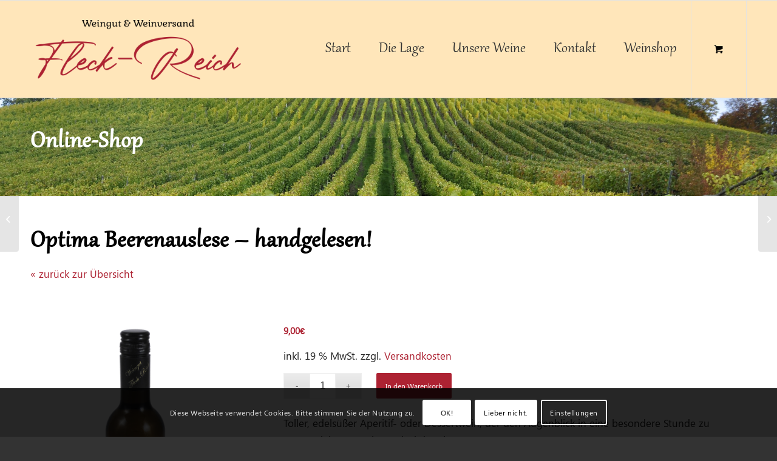

--- FILE ---
content_type: text/html; charset=UTF-8
request_url: https://www.weingut-fleck-reich.de/produkt/optima-beerenauslese-edelsuess/
body_size: 92281
content:
<!DOCTYPE html>
<html lang="de" class="html_stretched responsive av-preloader-disabled av-default-lightbox  html_header_top html_logo_left html_main_nav_header html_menu_right html_custom html_header_sticky html_header_shrinking_disabled html_mobile_menu_phone html_header_searchicon_disabled html_content_align_center html_header_unstick_top_disabled html_header_stretch_disabled html_av-submenu-hidden html_av-submenu-display-click html_av-overlay-full html_av-submenu-noclone html_entry_id_1200 html_cart_at_menu av-cookies-consent-show-message-bar av-cookies-cookie-consent-enabled av-cookies-needs-opt-in av-cookies-essential-only av-cookies-user-needs-accept-button avia-cookie-check-browser-settings av-no-preview html_text_menu_active ">
<head>
<meta charset="UTF-8" />
<meta name="robots" content="index, follow" />


<!-- mobile setting -->
<meta name="viewport" content="width=device-width, initial-scale=1">

<!-- Scripts/CSS and wp_head hook -->
<title>Optima Beerenauslese | 0,5 l &#8211; Weingut Fleck-Reich Bingen-Dromersheim</title>
<meta name='robots' content='max-image-preview:large' />

				<script type='text/javascript'>

				function avia_cookie_check_sessionStorage()
				{
					//	FF throws error when all cookies blocked !!
					var sessionBlocked = false;
					try
					{
						var test = sessionStorage.getItem( 'aviaCookieRefused' ) != null;
					}
					catch(e)
					{
						sessionBlocked = true;
					}
					
					var aviaCookieRefused = ! sessionBlocked ? sessionStorage.getItem( 'aviaCookieRefused' ) : null;
					
					var html = document.getElementsByTagName('html')[0];

					/**
					 * Set a class to avoid calls to sessionStorage
					 */
					if( sessionBlocked || aviaCookieRefused )
					{
						if( html.className.indexOf('av-cookies-session-refused') < 0 )
						{
							html.className += ' av-cookies-session-refused';
						}
					}
					
					if( sessionBlocked || aviaCookieRefused || document.cookie.match(/aviaCookieConsent/) )
					{
						if( html.className.indexOf('av-cookies-user-silent-accept') >= 0 )
						{
							 html.className = html.className.replace(/\bav-cookies-user-silent-accept\b/g, '');
						}
					}
				}

				avia_cookie_check_sessionStorage();

			</script>
			<link rel="alternate" type="application/rss+xml" title="Weingut Fleck-Reich Bingen-Dromersheim &raquo; Feed" href="https://www.weingut-fleck-reich.de/feed/" />
<link rel="alternate" type="application/rss+xml" title="Weingut Fleck-Reich Bingen-Dromersheim &raquo; Kommentar-Feed" href="https://www.weingut-fleck-reich.de/comments/feed/" />
<link rel="alternate" title="oEmbed (JSON)" type="application/json+oembed" href="https://www.weingut-fleck-reich.de/wp-json/oembed/1.0/embed?url=https%3A%2F%2Fwww.weingut-fleck-reich.de%2Fprodukt%2Foptima-beerenauslese-edelsuess%2F" />
<link rel="alternate" title="oEmbed (XML)" type="text/xml+oembed" href="https://www.weingut-fleck-reich.de/wp-json/oembed/1.0/embed?url=https%3A%2F%2Fwww.weingut-fleck-reich.de%2Fprodukt%2Foptima-beerenauslese-edelsuess%2F&#038;format=xml" />
<style id='wp-img-auto-sizes-contain-inline-css' type='text/css'>
img:is([sizes=auto i],[sizes^="auto," i]){contain-intrinsic-size:3000px 1500px}
/*# sourceURL=wp-img-auto-sizes-contain-inline-css */
</style>
<style id='wp-emoji-styles-inline-css' type='text/css'>

	img.wp-smiley, img.emoji {
		display: inline !important;
		border: none !important;
		box-shadow: none !important;
		height: 1em !important;
		width: 1em !important;
		margin: 0 0.07em !important;
		vertical-align: -0.1em !important;
		background: none !important;
		padding: 0 !important;
	}
/*# sourceURL=wp-emoji-styles-inline-css */
</style>
<style id='wp-block-library-inline-css' type='text/css'>
:root{--wp-block-synced-color:#7a00df;--wp-block-synced-color--rgb:122,0,223;--wp-bound-block-color:var(--wp-block-synced-color);--wp-editor-canvas-background:#ddd;--wp-admin-theme-color:#007cba;--wp-admin-theme-color--rgb:0,124,186;--wp-admin-theme-color-darker-10:#006ba1;--wp-admin-theme-color-darker-10--rgb:0,107,160.5;--wp-admin-theme-color-darker-20:#005a87;--wp-admin-theme-color-darker-20--rgb:0,90,135;--wp-admin-border-width-focus:2px}@media (min-resolution:192dpi){:root{--wp-admin-border-width-focus:1.5px}}.wp-element-button{cursor:pointer}:root .has-very-light-gray-background-color{background-color:#eee}:root .has-very-dark-gray-background-color{background-color:#313131}:root .has-very-light-gray-color{color:#eee}:root .has-very-dark-gray-color{color:#313131}:root .has-vivid-green-cyan-to-vivid-cyan-blue-gradient-background{background:linear-gradient(135deg,#00d084,#0693e3)}:root .has-purple-crush-gradient-background{background:linear-gradient(135deg,#34e2e4,#4721fb 50%,#ab1dfe)}:root .has-hazy-dawn-gradient-background{background:linear-gradient(135deg,#faaca8,#dad0ec)}:root .has-subdued-olive-gradient-background{background:linear-gradient(135deg,#fafae1,#67a671)}:root .has-atomic-cream-gradient-background{background:linear-gradient(135deg,#fdd79a,#004a59)}:root .has-nightshade-gradient-background{background:linear-gradient(135deg,#330968,#31cdcf)}:root .has-midnight-gradient-background{background:linear-gradient(135deg,#020381,#2874fc)}:root{--wp--preset--font-size--normal:16px;--wp--preset--font-size--huge:42px}.has-regular-font-size{font-size:1em}.has-larger-font-size{font-size:2.625em}.has-normal-font-size{font-size:var(--wp--preset--font-size--normal)}.has-huge-font-size{font-size:var(--wp--preset--font-size--huge)}.has-text-align-center{text-align:center}.has-text-align-left{text-align:left}.has-text-align-right{text-align:right}.has-fit-text{white-space:nowrap!important}#end-resizable-editor-section{display:none}.aligncenter{clear:both}.items-justified-left{justify-content:flex-start}.items-justified-center{justify-content:center}.items-justified-right{justify-content:flex-end}.items-justified-space-between{justify-content:space-between}.screen-reader-text{border:0;clip-path:inset(50%);height:1px;margin:-1px;overflow:hidden;padding:0;position:absolute;width:1px;word-wrap:normal!important}.screen-reader-text:focus{background-color:#ddd;clip-path:none;color:#444;display:block;font-size:1em;height:auto;left:5px;line-height:normal;padding:15px 23px 14px;text-decoration:none;top:5px;width:auto;z-index:100000}html :where(.has-border-color){border-style:solid}html :where([style*=border-top-color]){border-top-style:solid}html :where([style*=border-right-color]){border-right-style:solid}html :where([style*=border-bottom-color]){border-bottom-style:solid}html :where([style*=border-left-color]){border-left-style:solid}html :where([style*=border-width]){border-style:solid}html :where([style*=border-top-width]){border-top-style:solid}html :where([style*=border-right-width]){border-right-style:solid}html :where([style*=border-bottom-width]){border-bottom-style:solid}html :where([style*=border-left-width]){border-left-style:solid}html :where(img[class*=wp-image-]){height:auto;max-width:100%}:where(figure){margin:0 0 1em}html :where(.is-position-sticky){--wp-admin--admin-bar--position-offset:var(--wp-admin--admin-bar--height,0px)}@media screen and (max-width:600px){html :where(.is-position-sticky){--wp-admin--admin-bar--position-offset:0px}}

/*# sourceURL=wp-block-library-inline-css */
</style><link rel='stylesheet' id='wc-blocks-style-css' href='https://www.weingut-fleck-reich.de/wp-content/plugins/woocommerce/assets/client/blocks/wc-blocks.css?ver=wc-10.4.3' type='text/css' media='all' />
<style id='global-styles-inline-css' type='text/css'>
:root{--wp--preset--aspect-ratio--square: 1;--wp--preset--aspect-ratio--4-3: 4/3;--wp--preset--aspect-ratio--3-4: 3/4;--wp--preset--aspect-ratio--3-2: 3/2;--wp--preset--aspect-ratio--2-3: 2/3;--wp--preset--aspect-ratio--16-9: 16/9;--wp--preset--aspect-ratio--9-16: 9/16;--wp--preset--color--black: #000000;--wp--preset--color--cyan-bluish-gray: #abb8c3;--wp--preset--color--white: #ffffff;--wp--preset--color--pale-pink: #f78da7;--wp--preset--color--vivid-red: #cf2e2e;--wp--preset--color--luminous-vivid-orange: #ff6900;--wp--preset--color--luminous-vivid-amber: #fcb900;--wp--preset--color--light-green-cyan: #7bdcb5;--wp--preset--color--vivid-green-cyan: #00d084;--wp--preset--color--pale-cyan-blue: #8ed1fc;--wp--preset--color--vivid-cyan-blue: #0693e3;--wp--preset--color--vivid-purple: #9b51e0;--wp--preset--gradient--vivid-cyan-blue-to-vivid-purple: linear-gradient(135deg,rgb(6,147,227) 0%,rgb(155,81,224) 100%);--wp--preset--gradient--light-green-cyan-to-vivid-green-cyan: linear-gradient(135deg,rgb(122,220,180) 0%,rgb(0,208,130) 100%);--wp--preset--gradient--luminous-vivid-amber-to-luminous-vivid-orange: linear-gradient(135deg,rgb(252,185,0) 0%,rgb(255,105,0) 100%);--wp--preset--gradient--luminous-vivid-orange-to-vivid-red: linear-gradient(135deg,rgb(255,105,0) 0%,rgb(207,46,46) 100%);--wp--preset--gradient--very-light-gray-to-cyan-bluish-gray: linear-gradient(135deg,rgb(238,238,238) 0%,rgb(169,184,195) 100%);--wp--preset--gradient--cool-to-warm-spectrum: linear-gradient(135deg,rgb(74,234,220) 0%,rgb(151,120,209) 20%,rgb(207,42,186) 40%,rgb(238,44,130) 60%,rgb(251,105,98) 80%,rgb(254,248,76) 100%);--wp--preset--gradient--blush-light-purple: linear-gradient(135deg,rgb(255,206,236) 0%,rgb(152,150,240) 100%);--wp--preset--gradient--blush-bordeaux: linear-gradient(135deg,rgb(254,205,165) 0%,rgb(254,45,45) 50%,rgb(107,0,62) 100%);--wp--preset--gradient--luminous-dusk: linear-gradient(135deg,rgb(255,203,112) 0%,rgb(199,81,192) 50%,rgb(65,88,208) 100%);--wp--preset--gradient--pale-ocean: linear-gradient(135deg,rgb(255,245,203) 0%,rgb(182,227,212) 50%,rgb(51,167,181) 100%);--wp--preset--gradient--electric-grass: linear-gradient(135deg,rgb(202,248,128) 0%,rgb(113,206,126) 100%);--wp--preset--gradient--midnight: linear-gradient(135deg,rgb(2,3,129) 0%,rgb(40,116,252) 100%);--wp--preset--font-size--small: 13px;--wp--preset--font-size--medium: 20px;--wp--preset--font-size--large: 36px;--wp--preset--font-size--x-large: 42px;--wp--preset--spacing--20: 0.44rem;--wp--preset--spacing--30: 0.67rem;--wp--preset--spacing--40: 1rem;--wp--preset--spacing--50: 1.5rem;--wp--preset--spacing--60: 2.25rem;--wp--preset--spacing--70: 3.38rem;--wp--preset--spacing--80: 5.06rem;--wp--preset--shadow--natural: 6px 6px 9px rgba(0, 0, 0, 0.2);--wp--preset--shadow--deep: 12px 12px 50px rgba(0, 0, 0, 0.4);--wp--preset--shadow--sharp: 6px 6px 0px rgba(0, 0, 0, 0.2);--wp--preset--shadow--outlined: 6px 6px 0px -3px rgb(255, 255, 255), 6px 6px rgb(0, 0, 0);--wp--preset--shadow--crisp: 6px 6px 0px rgb(0, 0, 0);}:where(.is-layout-flex){gap: 0.5em;}:where(.is-layout-grid){gap: 0.5em;}body .is-layout-flex{display: flex;}.is-layout-flex{flex-wrap: wrap;align-items: center;}.is-layout-flex > :is(*, div){margin: 0;}body .is-layout-grid{display: grid;}.is-layout-grid > :is(*, div){margin: 0;}:where(.wp-block-columns.is-layout-flex){gap: 2em;}:where(.wp-block-columns.is-layout-grid){gap: 2em;}:where(.wp-block-post-template.is-layout-flex){gap: 1.25em;}:where(.wp-block-post-template.is-layout-grid){gap: 1.25em;}.has-black-color{color: var(--wp--preset--color--black) !important;}.has-cyan-bluish-gray-color{color: var(--wp--preset--color--cyan-bluish-gray) !important;}.has-white-color{color: var(--wp--preset--color--white) !important;}.has-pale-pink-color{color: var(--wp--preset--color--pale-pink) !important;}.has-vivid-red-color{color: var(--wp--preset--color--vivid-red) !important;}.has-luminous-vivid-orange-color{color: var(--wp--preset--color--luminous-vivid-orange) !important;}.has-luminous-vivid-amber-color{color: var(--wp--preset--color--luminous-vivid-amber) !important;}.has-light-green-cyan-color{color: var(--wp--preset--color--light-green-cyan) !important;}.has-vivid-green-cyan-color{color: var(--wp--preset--color--vivid-green-cyan) !important;}.has-pale-cyan-blue-color{color: var(--wp--preset--color--pale-cyan-blue) !important;}.has-vivid-cyan-blue-color{color: var(--wp--preset--color--vivid-cyan-blue) !important;}.has-vivid-purple-color{color: var(--wp--preset--color--vivid-purple) !important;}.has-black-background-color{background-color: var(--wp--preset--color--black) !important;}.has-cyan-bluish-gray-background-color{background-color: var(--wp--preset--color--cyan-bluish-gray) !important;}.has-white-background-color{background-color: var(--wp--preset--color--white) !important;}.has-pale-pink-background-color{background-color: var(--wp--preset--color--pale-pink) !important;}.has-vivid-red-background-color{background-color: var(--wp--preset--color--vivid-red) !important;}.has-luminous-vivid-orange-background-color{background-color: var(--wp--preset--color--luminous-vivid-orange) !important;}.has-luminous-vivid-amber-background-color{background-color: var(--wp--preset--color--luminous-vivid-amber) !important;}.has-light-green-cyan-background-color{background-color: var(--wp--preset--color--light-green-cyan) !important;}.has-vivid-green-cyan-background-color{background-color: var(--wp--preset--color--vivid-green-cyan) !important;}.has-pale-cyan-blue-background-color{background-color: var(--wp--preset--color--pale-cyan-blue) !important;}.has-vivid-cyan-blue-background-color{background-color: var(--wp--preset--color--vivid-cyan-blue) !important;}.has-vivid-purple-background-color{background-color: var(--wp--preset--color--vivid-purple) !important;}.has-black-border-color{border-color: var(--wp--preset--color--black) !important;}.has-cyan-bluish-gray-border-color{border-color: var(--wp--preset--color--cyan-bluish-gray) !important;}.has-white-border-color{border-color: var(--wp--preset--color--white) !important;}.has-pale-pink-border-color{border-color: var(--wp--preset--color--pale-pink) !important;}.has-vivid-red-border-color{border-color: var(--wp--preset--color--vivid-red) !important;}.has-luminous-vivid-orange-border-color{border-color: var(--wp--preset--color--luminous-vivid-orange) !important;}.has-luminous-vivid-amber-border-color{border-color: var(--wp--preset--color--luminous-vivid-amber) !important;}.has-light-green-cyan-border-color{border-color: var(--wp--preset--color--light-green-cyan) !important;}.has-vivid-green-cyan-border-color{border-color: var(--wp--preset--color--vivid-green-cyan) !important;}.has-pale-cyan-blue-border-color{border-color: var(--wp--preset--color--pale-cyan-blue) !important;}.has-vivid-cyan-blue-border-color{border-color: var(--wp--preset--color--vivid-cyan-blue) !important;}.has-vivid-purple-border-color{border-color: var(--wp--preset--color--vivid-purple) !important;}.has-vivid-cyan-blue-to-vivid-purple-gradient-background{background: var(--wp--preset--gradient--vivid-cyan-blue-to-vivid-purple) !important;}.has-light-green-cyan-to-vivid-green-cyan-gradient-background{background: var(--wp--preset--gradient--light-green-cyan-to-vivid-green-cyan) !important;}.has-luminous-vivid-amber-to-luminous-vivid-orange-gradient-background{background: var(--wp--preset--gradient--luminous-vivid-amber-to-luminous-vivid-orange) !important;}.has-luminous-vivid-orange-to-vivid-red-gradient-background{background: var(--wp--preset--gradient--luminous-vivid-orange-to-vivid-red) !important;}.has-very-light-gray-to-cyan-bluish-gray-gradient-background{background: var(--wp--preset--gradient--very-light-gray-to-cyan-bluish-gray) !important;}.has-cool-to-warm-spectrum-gradient-background{background: var(--wp--preset--gradient--cool-to-warm-spectrum) !important;}.has-blush-light-purple-gradient-background{background: var(--wp--preset--gradient--blush-light-purple) !important;}.has-blush-bordeaux-gradient-background{background: var(--wp--preset--gradient--blush-bordeaux) !important;}.has-luminous-dusk-gradient-background{background: var(--wp--preset--gradient--luminous-dusk) !important;}.has-pale-ocean-gradient-background{background: var(--wp--preset--gradient--pale-ocean) !important;}.has-electric-grass-gradient-background{background: var(--wp--preset--gradient--electric-grass) !important;}.has-midnight-gradient-background{background: var(--wp--preset--gradient--midnight) !important;}.has-small-font-size{font-size: var(--wp--preset--font-size--small) !important;}.has-medium-font-size{font-size: var(--wp--preset--font-size--medium) !important;}.has-large-font-size{font-size: var(--wp--preset--font-size--large) !important;}.has-x-large-font-size{font-size: var(--wp--preset--font-size--x-large) !important;}
/*# sourceURL=global-styles-inline-css */
</style>

<style id='classic-theme-styles-inline-css' type='text/css'>
/*! This file is auto-generated */
.wp-block-button__link{color:#fff;background-color:#32373c;border-radius:9999px;box-shadow:none;text-decoration:none;padding:calc(.667em + 2px) calc(1.333em + 2px);font-size:1.125em}.wp-block-file__button{background:#32373c;color:#fff;text-decoration:none}
/*# sourceURL=/wp-includes/css/classic-themes.min.css */
</style>
<link rel='stylesheet' id='contact-form-7-css' href='https://www.weingut-fleck-reich.de/wp-content/plugins/contact-form-7/includes/css/styles.css?ver=6.1.4' type='text/css' media='all' />
<style id='woocommerce-inline-inline-css' type='text/css'>
.woocommerce form .form-row .required { visibility: hidden; }
/*# sourceURL=woocommerce-inline-inline-css */
</style>
<link rel='stylesheet' id='flexible-shipping-free-shipping-css' href='https://www.weingut-fleck-reich.de/wp-content/plugins/flexible-shipping/assets/dist/css/free-shipping.css?ver=6.5.4.2' type='text/css' media='all' />
<link rel='stylesheet' id='woocommerce-gzd-layout-css' href='https://www.weingut-fleck-reich.de/wp-content/plugins/woocommerce-germanized/build/static/layout-styles.css?ver=3.20.5' type='text/css' media='all' />
<style id='woocommerce-gzd-layout-inline-css' type='text/css'>
.woocommerce-checkout .shop_table { background-color: #eeeeee; } .product p.deposit-packaging-type { font-size: 1.25em !important; } p.woocommerce-shipping-destination { display: none; }
                .wc-gzd-nutri-score-value-a {
                    background: url(https://www.weingut-fleck-reich.de/wp-content/plugins/woocommerce-germanized/assets/images/nutri-score-a.svg) no-repeat;
                }
                .wc-gzd-nutri-score-value-b {
                    background: url(https://www.weingut-fleck-reich.de/wp-content/plugins/woocommerce-germanized/assets/images/nutri-score-b.svg) no-repeat;
                }
                .wc-gzd-nutri-score-value-c {
                    background: url(https://www.weingut-fleck-reich.de/wp-content/plugins/woocommerce-germanized/assets/images/nutri-score-c.svg) no-repeat;
                }
                .wc-gzd-nutri-score-value-d {
                    background: url(https://www.weingut-fleck-reich.de/wp-content/plugins/woocommerce-germanized/assets/images/nutri-score-d.svg) no-repeat;
                }
                .wc-gzd-nutri-score-value-e {
                    background: url(https://www.weingut-fleck-reich.de/wp-content/plugins/woocommerce-germanized/assets/images/nutri-score-e.svg) no-repeat;
                }
            
/*# sourceURL=woocommerce-gzd-layout-inline-css */
</style>
<link rel='stylesheet' id='avia-merged-styles-css' href='https://www.weingut-fleck-reich.de/wp-content/uploads/dynamic_avia/avia-merged-styles-e7dc988cc4f0e2293e495da857a97349---6838294460c97.css' type='text/css' media='all' />
<script type="text/javascript" src="https://www.weingut-fleck-reich.de/wp-includes/js/jquery/jquery.min.js?ver=3.7.1" id="jquery-core-js"></script>
<script type="text/javascript" src="https://www.weingut-fleck-reich.de/wp-includes/js/jquery/jquery-migrate.min.js?ver=3.4.1" id="jquery-migrate-js"></script>
<script type="text/javascript" src="https://www.weingut-fleck-reich.de/wp-content/plugins/woocommerce/assets/js/jquery-blockui/jquery.blockUI.min.js?ver=2.7.0-wc.10.4.3" id="wc-jquery-blockui-js" defer="defer" data-wp-strategy="defer"></script>
<script type="text/javascript" id="wc-add-to-cart-js-extra">
/* <![CDATA[ */
var wc_add_to_cart_params = {"ajax_url":"/wp-admin/admin-ajax.php","wc_ajax_url":"/?wc-ajax=%%endpoint%%","i18n_view_cart":"Warenkorb anzeigen","cart_url":"https://www.weingut-fleck-reich.de/warenkorb/","is_cart":"","cart_redirect_after_add":"yes"};
//# sourceURL=wc-add-to-cart-js-extra
/* ]]> */
</script>
<script type="text/javascript" src="https://www.weingut-fleck-reich.de/wp-content/plugins/woocommerce/assets/js/frontend/add-to-cart.min.js?ver=10.4.3" id="wc-add-to-cart-js" defer="defer" data-wp-strategy="defer"></script>
<script type="text/javascript" id="wc-single-product-js-extra">
/* <![CDATA[ */
var wc_single_product_params = {"i18n_required_rating_text":"Bitte w\u00e4hle eine Bewertung","i18n_rating_options":["1 von 5\u00a0Sternen","2 von 5\u00a0Sternen","3 von 5\u00a0Sternen","4 von 5\u00a0Sternen","5 von 5\u00a0Sternen"],"i18n_product_gallery_trigger_text":"Bildergalerie im Vollbildmodus anzeigen","review_rating_required":"yes","flexslider":{"rtl":false,"animation":"slide","smoothHeight":true,"directionNav":false,"controlNav":"thumbnails","slideshow":false,"animationSpeed":500,"animationLoop":false,"allowOneSlide":false},"zoom_enabled":"","zoom_options":[],"photoswipe_enabled":"","photoswipe_options":{"shareEl":false,"closeOnScroll":false,"history":false,"hideAnimationDuration":0,"showAnimationDuration":0},"flexslider_enabled":""};
//# sourceURL=wc-single-product-js-extra
/* ]]> */
</script>
<script type="text/javascript" src="https://www.weingut-fleck-reich.de/wp-content/plugins/woocommerce/assets/js/frontend/single-product.min.js?ver=10.4.3" id="wc-single-product-js" defer="defer" data-wp-strategy="defer"></script>
<script type="text/javascript" src="https://www.weingut-fleck-reich.de/wp-content/plugins/woocommerce/assets/js/js-cookie/js.cookie.min.js?ver=2.1.4-wc.10.4.3" id="wc-js-cookie-js" defer="defer" data-wp-strategy="defer"></script>
<script type="text/javascript" id="woocommerce-js-extra">
/* <![CDATA[ */
var woocommerce_params = {"ajax_url":"/wp-admin/admin-ajax.php","wc_ajax_url":"/?wc-ajax=%%endpoint%%","i18n_password_show":"Passwort anzeigen","i18n_password_hide":"Passwort ausblenden"};
//# sourceURL=woocommerce-js-extra
/* ]]> */
</script>
<script type="text/javascript" src="https://www.weingut-fleck-reich.de/wp-content/plugins/woocommerce/assets/js/frontend/woocommerce.min.js?ver=10.4.3" id="woocommerce-js" defer="defer" data-wp-strategy="defer"></script>
<script type="text/javascript" id="wc-gzd-unit-price-observer-queue-js-extra">
/* <![CDATA[ */
var wc_gzd_unit_price_observer_queue_params = {"ajax_url":"/wp-admin/admin-ajax.php","wc_ajax_url":"/?wc-ajax=%%endpoint%%","refresh_unit_price_nonce":"b6487cb065"};
//# sourceURL=wc-gzd-unit-price-observer-queue-js-extra
/* ]]> */
</script>
<script type="text/javascript" src="https://www.weingut-fleck-reich.de/wp-content/plugins/woocommerce-germanized/build/static/unit-price-observer-queue.js?ver=3.20.5" id="wc-gzd-unit-price-observer-queue-js" defer="defer" data-wp-strategy="defer"></script>
<script type="text/javascript" src="https://www.weingut-fleck-reich.de/wp-content/plugins/woocommerce/assets/js/accounting/accounting.min.js?ver=0.4.2" id="wc-accounting-js"></script>
<script type="text/javascript" id="wc-gzd-unit-price-observer-js-extra">
/* <![CDATA[ */
var wc_gzd_unit_price_observer_params = {"wrapper":".product","price_selector":{"p.price":{"is_total_price":false,"is_primary_selector":true,"quantity_selector":""}},"replace_price":"1","product_id":"1200","price_decimal_sep":",","price_thousand_sep":".","qty_selector":"input.quantity, input.qty","refresh_on_load":""};
//# sourceURL=wc-gzd-unit-price-observer-js-extra
/* ]]> */
</script>
<script type="text/javascript" src="https://www.weingut-fleck-reich.de/wp-content/plugins/woocommerce-germanized/build/static/unit-price-observer.js?ver=3.20.5" id="wc-gzd-unit-price-observer-js" defer="defer" data-wp-strategy="defer"></script>
<link rel="https://api.w.org/" href="https://www.weingut-fleck-reich.de/wp-json/" /><link rel="alternate" title="JSON" type="application/json" href="https://www.weingut-fleck-reich.de/wp-json/wp/v2/product/1200" /><link rel="EditURI" type="application/rsd+xml" title="RSD" href="https://www.weingut-fleck-reich.de/xmlrpc.php?rsd" />
<meta name="generator" content="WordPress 6.9" />
<meta name="generator" content="WooCommerce 10.4.3" />
<link rel="canonical" href="https://www.weingut-fleck-reich.de/produkt/optima-beerenauslese-edelsuess/" />
<link rel='shortlink' href='https://www.weingut-fleck-reich.de/?p=1200' />
<link rel="profile" href="http://gmpg.org/xfn/11" />
<link rel="alternate" type="application/rss+xml" title="Weingut Fleck-Reich Bingen-Dromersheim RSS2 Feed" href="https://www.weingut-fleck-reich.de/feed/" />
<link rel="pingback" href="https://www.weingut-fleck-reich.de/xmlrpc.php" />

<style type='text/css' media='screen'>
 #top #header_main > .container, #top #header_main > .container .main_menu  .av-main-nav > li > a, #top #header_main #menu-item-shop .cart_dropdown_link{ height:160px; line-height: 160px; }
 .html_top_nav_header .av-logo-container{ height:160px;  }
 .html_header_top.html_header_sticky #top #wrap_all #main{ padding-top:160px; } 
</style>
<!--[if lt IE 9]><script src="https://www.weingut-fleck-reich.de/wp-content/themes/enfold/js/html5shiv.js"></script><![endif]-->
<link rel="icon" href="https://www.weingut-fleck-reich.de/wp-content/uploads/favicon-weintraube.png" type="image/png">
	<noscript><style>.woocommerce-product-gallery{ opacity: 1 !important; }</style></noscript>
	
<!-- To speed up the rendering and to display the site as fast as possible to the user we include some styles and scripts for above the fold content inline -->
<script type="text/javascript">'use strict';var avia_is_mobile=!1;if(/Android|webOS|iPhone|iPad|iPod|BlackBerry|IEMobile|Opera Mini/i.test(navigator.userAgent)&&'ontouchstart' in document.documentElement){avia_is_mobile=!0;document.documentElement.className+=' avia_mobile '}
else{document.documentElement.className+=' avia_desktop '};document.documentElement.className+=' js_active ';(function(){var e=['-webkit-','-moz-','-ms-',''],n='';for(var t in e){if(e[t]+'transform' in document.documentElement.style){document.documentElement.className+=' avia_transform ';n=e[t]+'transform'};if(e[t]+'perspective' in document.documentElement.style)document.documentElement.className+=' avia_transform3d '};if(typeof document.getElementsByClassName=='function'&&typeof document.documentElement.getBoundingClientRect=='function'&&avia_is_mobile==!1){if(n&&window.innerHeight>0){setTimeout(function(){var e=0,o={},a=0,t=document.getElementsByClassName('av-parallax'),i=window.pageYOffset||document.documentElement.scrollTop;for(e=0;e<t.length;e++){t[e].style.top='0px';o=t[e].getBoundingClientRect();a=Math.ceil((window.innerHeight+i-o.top)*0.3);t[e].style[n]='translate(0px, '+a+'px)';t[e].style.top='auto';t[e].className+=' enabled-parallax '}},50)}}})();</script><style type='text/css'>
@font-face {font-family: 'entypo-fontello'; font-weight: normal; font-style: normal; font-display: auto;
src: url('https://www.weingut-fleck-reich.de/wp-content/themes/enfold/config-templatebuilder/avia-template-builder/assets/fonts/entypo-fontello.woff2') format('woff2'),
url('https://www.weingut-fleck-reich.de/wp-content/themes/enfold/config-templatebuilder/avia-template-builder/assets/fonts/entypo-fontello.woff') format('woff'),
url('https://www.weingut-fleck-reich.de/wp-content/themes/enfold/config-templatebuilder/avia-template-builder/assets/fonts/entypo-fontello.ttf') format('truetype'), 
url('https://www.weingut-fleck-reich.de/wp-content/themes/enfold/config-templatebuilder/avia-template-builder/assets/fonts/entypo-fontello.svg#entypo-fontello') format('svg'),
url('https://www.weingut-fleck-reich.de/wp-content/themes/enfold/config-templatebuilder/avia-template-builder/assets/fonts/entypo-fontello.eot'),
url('https://www.weingut-fleck-reich.de/wp-content/themes/enfold/config-templatebuilder/avia-template-builder/assets/fonts/entypo-fontello.eot?#iefix') format('embedded-opentype');
} #top .avia-font-entypo-fontello, body .avia-font-entypo-fontello, html body [data-av_iconfont='entypo-fontello']:before{ font-family: 'entypo-fontello'; }

@font-face {font-family: 'flaticon'; font-weight: normal; font-style: normal; font-display: auto;
src: url('https://www.weingut-fleck-reich.de/wp-content/uploads/avia_fonts/flaticon/flaticon.woff2') format('woff2'),
url('https://www.weingut-fleck-reich.de/wp-content/uploads/avia_fonts/flaticon/flaticon.woff') format('woff'),
url('https://www.weingut-fleck-reich.de/wp-content/uploads/avia_fonts/flaticon/flaticon.ttf') format('truetype'), 
url('https://www.weingut-fleck-reich.de/wp-content/uploads/avia_fonts/flaticon/flaticon.svg#flaticon') format('svg'),
url('https://www.weingut-fleck-reich.de/wp-content/uploads/avia_fonts/flaticon/flaticon.eot'),
url('https://www.weingut-fleck-reich.de/wp-content/uploads/avia_fonts/flaticon/flaticon.eot?#iefix') format('embedded-opentype');
} #top .avia-font-flaticon, body .avia-font-flaticon, html body [data-av_iconfont='flaticon']:before{ font-family: 'flaticon'; }
</style>

<!--
Debugging Info for Theme support: 

Theme: Enfold
Version: 4.7.6.3
Installed: enfold
AviaFramework Version: 5.0
AviaBuilder Version: 4.7.1.1
aviaElementManager Version: 1.0.1
ML:512-PU:129-PLA:20
WP:6.9
Compress: CSS:all theme files - JS:all theme files
Updates: disabled
PLAu:17
-->
</head>




<body id="top" class="wp-singular product-template-default single single-product postid-1200 wp-theme-enfold  rtl_columns stretched segoe-ui-4-cufonfonts-custom segoe-ui-4-cufonfonts theme-enfold woocommerce woocommerce-page woocommerce-no-js non-logged-in" itemscope="itemscope" itemtype="https://schema.org/WebPage" >

	
	<div id='wrap_all'>

	
<header id='header' class='all_colors header_color light_bg_color  av_header_top av_logo_left av_main_nav_header av_menu_right av_custom av_header_sticky av_header_shrinking_disabled av_header_stretch_disabled av_mobile_menu_phone av_header_searchicon_disabled av_header_unstick_top_disabled av_bottom_nav_disabled  av_header_border_disabled'  role="banner" itemscope="itemscope" itemtype="https://schema.org/WPHeader" >

		<div  id='header_main' class='container_wrap container_wrap_logo'>
	
        <div class='container av-logo-container'><div class='inner-container'><span class='logo'><a href='https://www.weingut-fleck-reich.de/'><img height="100" width="300" src='https://www.weingut-fleck-reich.de/wp-content/uploads/logo2.png' alt='Weingut Fleck-Reich Bingen-Dromersheim' title='' /></a></span><nav class='main_menu' data-selectname='Wähle eine Seite'  role="navigation" itemscope="itemscope" itemtype="https://schema.org/SiteNavigationElement" ><div class="avia-menu av-main-nav-wrap"><ul id="avia-menu" class="menu av-main-nav"><li id="menu-item-672" class="menu-item menu-item-type-post_type menu-item-object-page menu-item-home menu-item-top-level menu-item-top-level-1"><a href="https://www.weingut-fleck-reich.de/" itemprop="url"><span class="avia-bullet"></span><span class="avia-menu-text">Start</span><span class="avia-menu-fx"><span class="avia-arrow-wrap"><span class="avia-arrow"></span></span></span></a></li>
<li id="menu-item-750" class="menu-item menu-item-type-post_type menu-item-object-page menu-item-top-level menu-item-top-level-2"><a href="https://www.weingut-fleck-reich.de/lage/" itemprop="url"><span class="avia-bullet"></span><span class="avia-menu-text">Die Lage</span><span class="avia-menu-fx"><span class="avia-arrow-wrap"><span class="avia-arrow"></span></span></span></a></li>
<li id="menu-item-754" class="menu-item menu-item-type-post_type menu-item-object-page menu-item-top-level menu-item-top-level-3"><a href="https://www.weingut-fleck-reich.de/weine/" itemprop="url"><span class="avia-bullet"></span><span class="avia-menu-text">Unsere Weine</span><span class="avia-menu-fx"><span class="avia-arrow-wrap"><span class="avia-arrow"></span></span></span></a></li>
<li id="menu-item-816" class="menu-item menu-item-type-post_type menu-item-object-page menu-item-top-level menu-item-top-level-4"><a href="https://www.weingut-fleck-reich.de/kontakt/" itemprop="url"><span class="avia-bullet"></span><span class="avia-menu-text">Kontakt</span><span class="avia-menu-fx"><span class="avia-arrow-wrap"><span class="avia-arrow"></span></span></span></a></li>
<li id="menu-item-670" class="menu-item menu-item-type-post_type menu-item-object-page menu-item-top-level menu-item-top-level-5"><a href="https://www.weingut-fleck-reich.de/shop/" itemprop="url"><span class="avia-bullet"></span><span class="avia-menu-text">Weinshop</span><span class="avia-menu-fx"><span class="avia-arrow-wrap"><span class="avia-arrow"></span></span></span></a></li>
<li class="av-burger-menu-main menu-item-avia-special ">
	        			<a href="#" aria-label="Menü" aria-hidden="false">
							<span class="av-hamburger av-hamburger--spin av-js-hamburger">
								<span class="av-hamburger-box">
						          <span class="av-hamburger-inner"></span>
						          <strong>Menü</strong>
								</span>
							</span>
							<span class="avia_hidden_link_text">Menü</span>
						</a>
	        		   </li></ul></div><ul id="menu-item-shop" class = 'menu-item cart_dropdown ' data-success='wurde zum Warenkorb hinzugefügt'><li class='cart_dropdown_first'><a class='cart_dropdown_link' href='https://www.weingut-fleck-reich.de/warenkorb/'><span aria-hidden='true' data-av_icon='' data-av_iconfont='entypo-fontello'></span><span class='av-cart-counter'>0</span><span class='avia_hidden_link_text'>Einkaufswagen</span></a><!--<span class='cart_subtotal'><span class="woocommerce-Price-amount amount"><bdi>0,00<span class="woocommerce-Price-currencySymbol">&euro;</span></bdi></span></span>--><div class='dropdown_widget dropdown_widget_cart'><div class='avia-arrow'></div><div class="widget_shopping_cart_content"></div></div></li></ul></nav></div> </div> 
		<!-- end container_wrap-->
		</div>
		<div class='header_bg'></div>

<!-- end header -->
</header>
		
	<div id='main' class='all_colors' data-scroll-offset='160'>

	<div id='av_section_1'  class='avia-section main_color avia-section-default avia-no-border-styling  avia-full-stretch av-parallax-section avia-bg-style-parallax  avia-builder-el-0  el_before_av_section  avia-builder-el-first   av-minimum-height av-minimum-height-20  container_wrap fullsize' style=' '  data-section-bg-repeat='stretch' data-av_minimum_height_pc='20'><div class='av-parallax' data-avia-parallax-ratio='0.3' ><div class='av-parallax-inner main_color  avia-full-stretch' style = 'background-repeat: no-repeat; background-image: url(https://www.weingut-fleck-reich.de/wp-content/uploads/weinberg.jpg);background-attachment: scroll; background-position: center center; ' ></div></div><div class='container' ><main  role="main" itemprop="mainContentOfPage"  class='template-page content  av-content-full alpha units'><div class='post-entry post-entry-type-page post-entry-1200'><div class='entry-content-wrapper clearfix'>
<section class="av_textblock_section "  itemscope="itemscope" itemtype="https://schema.org/CreativeWork" ><div class='avia_textblock  '   itemprop="text" ><h1><span style="color: #ffffff;">Online-Shop</span></h1>
</div></section>

</div></div></main><!-- close content main element --></div></div><div id='av_section_2'  class='avia-section main_color avia-section-default avia-no-shadow  avia-bg-style-scroll  avia-builder-el-2  el_after_av_section  el_before_av_section   container_wrap fullsize' style=' '  ><div class='container' ><div class='template-page content  av-content-full alpha units'><div class='post-entry post-entry-type-page post-entry-1200'><div class='entry-content-wrapper clearfix'>
<section class="av_textblock_section "  itemscope="itemscope" itemtype="https://schema.org/CreativeWork" ><div class='avia_textblock  '   itemprop="text" ><h1 style="text-align: left;">Optima Beerenauslese &#8211; handgelesen!</h1>
</div></section>
<section class="av_textblock_section "  itemscope="itemscope" itemtype="https://schema.org/CreativeWork" ><div class='avia_textblock  '   itemprop="text" ><p><a href="https://www.weingut-fleck-reich.de/shop/">« zurück zur Übersicht</a></p>
</div></section>
<div class="flex_column av_one_third  flex_column_div av-zero-column-padding first  avia-builder-el-5  el_after_av_textblock  el_before_av_two_third  column-top-margin" style='border-radius:0px; '><div  class='avia-image-container  av-styling-    avia-builder-el-6  el_before_av_image  avia-builder-el-first  avia-align-center '  itemprop="image" itemscope="itemscope" itemtype="https://schema.org/ImageObject"  ><div class='avia-image-container-inner'><div class='avia-image-overlay-wrap'><img fetchpriority="high" decoding="async" class='wp-image-1364 avia-img-lazy-loading-not-1364 avia_image' src="https://www.weingut-fleck-reich.de/wp-content/uploads/optima-beerenauslese-produkt.jpg" alt='Optima Beerenauslese' title='Optima Beerenauslese' height="2000" width="1400"  itemprop="thumbnailUrl" srcset="https://www.weingut-fleck-reich.de/wp-content/uploads/optima-beerenauslese-produkt.jpg 1400w, https://www.weingut-fleck-reich.de/wp-content/uploads/optima-beerenauslese-produkt-210x300.jpg 210w, https://www.weingut-fleck-reich.de/wp-content/uploads/optima-beerenauslese-produkt-721x1030.jpg 721w, https://www.weingut-fleck-reich.de/wp-content/uploads/optima-beerenauslese-produkt-56x80.jpg 56w, https://www.weingut-fleck-reich.de/wp-content/uploads/optima-beerenauslese-produkt-768x1097.jpg 768w, https://www.weingut-fleck-reich.de/wp-content/uploads/optima-beerenauslese-produkt-1075x1536.jpg 1075w, https://www.weingut-fleck-reich.de/wp-content/uploads/optima-beerenauslese-produkt-1050x1500.jpg 1050w, https://www.weingut-fleck-reich.de/wp-content/uploads/optima-beerenauslese-produkt-494x705.jpg 494w, https://www.weingut-fleck-reich.de/wp-content/uploads/optima-beerenauslese-produkt-600x857.jpg 600w" sizes="(max-width: 1400px) 100vw, 1400px" /></div></div></div></div><div class="flex_column av_two_third  flex_column_div av-zero-column-padding   avia-builder-el-8  el_after_av_one_third  avia-builder-el-last  column-top-margin" style='border-radius:0px; '><div class='av-woo-purchase-button  avia-builder-el-9  el_before_av_textblock  avia-builder-el-first '><style>#top form.variations_form.cart .woocommerce-variation-price > .price {display: block !important;}</style><p class="price"><span class="woocommerce-Price-amount amount"><bdi>9,00<span class="woocommerce-Price-currencySymbol">&euro;</span></bdi></span></p>
<div class="legal-price-info">
	<p class="wc-gzd-additional-info">
					<span class="wc-gzd-additional-info tax-info">inkl. 19 % MwSt.</span>
							<span class="wc-gzd-additional-info shipping-costs-info">zzgl. <a href="https://www.weingut-fleck-reich.de/agb-zahlung-versand/" target="_blank">Versandkosten</a></span>
			</p>
</div>




	
	<form class="cart" action="https://www.weingut-fleck-reich.de/produkt/optima-beerenauslese-edelsuess/" method="post" enctype='multipart/form-data'>
		
		<div class="quantity">
		<label class="screen-reader-text" for="quantity_697ebf1d57a31">Optima Beerenauslese | 0,5 l Menge</label>
	<input
		type="number"
				id="quantity_697ebf1d57a31"
		class="input-text qty text"
		name="quantity"
		value="1"
		aria-label="Produktmenge"
				min="1"
							step="1"
			placeholder=""
			inputmode="numeric"
			autocomplete="off"
			/>
	</div>

		<button type="submit" name="add-to-cart" value="1200" class="single_add_to_cart_button button alt">In den Warenkorb</button>

			</form>

	
<div id="ppcp-recaptcha-v2-container" style="margin:20px 0;"></div></div>
<section class="av_textblock_section "  itemscope="itemscope" itemtype="https://schema.org/CreativeWork" ><div class='avia_textblock  '   itemprop="text" ><p>Toller, edelsüßer Aperitif- oder Dessertwein, der den Augenblick in eine besondere Stunde zu verwandeln mag. Ein Festival der Sinne!</p>
</div></section>
<div  style=' margin-top:30px; margin-bottom:30px;'  class='hr hr-custom hr-center hr-icon-yes   avia-builder-el-11  el_after_av_textblock  el_before_av_textblock '><span class='hr-inner  inner-border-av-border-thin' style=' width:150px; max-width:45%;' ><span class='hr-inner-style'></span></span><span class='av-seperator-icon' style='color:#ad2232;' aria-hidden='true' data-av_icon='' data-av_iconfont='flaticon'></span><span class='hr-inner  inner-border-av-border-thin' style=' width:150px; max-width:45%;' ><span class='hr-inner-style'></span></span></div>
<section class="av_textblock_section "  itemscope="itemscope" itemtype="https://schema.org/CreativeWork" ><div class='avia_textblock  '   itemprop="text" ><p><strong>Jahrgang:</strong> 2019</p>
<p><strong>Charakter:</strong> edelsüß</p>
<p><strong>Besonderheiten:</strong> Beerenauslese, handgelesen</p>
<p><strong>Lage:</strong></p>
<p><strong>Herkunft:</strong> Deutschland, Rheinhessen</p>
<p><strong>Einheit:</strong> 0,5 Liter Flasche</p>
<p><strong>Alkohol:</strong> 10,5 %</p>
<p><strong>Literpreis:</strong> 18,00 €</p>
<p><strong>Hinweis:</strong> Enthält Sulfite</p>
</div></section></div></div></div></div><!-- close content main div --></div></div><div id='av_section_3'  class='avia-section alternate_color avia-section-large avia-no-shadow  avia-bg-style-scroll  avia-builder-el-13  el_after_av_section  avia-builder-el-last   container_wrap fullsize' style=' '  ><div class='container' ><div class='template-page content  av-content-full alpha units'><div class='post-entry post-entry-type-page post-entry-1200'><div class='entry-content-wrapper clearfix'>
<section class="av_textblock_section "  itemscope="itemscope" itemtype="https://schema.org/CreativeWork" ><div class='avia_textblock  '   itemprop="text" ><h1 style="text-align: center;">Andere Produkte aus dieser Kategorie</h1>
</div></section>
<div  style=' margin-top:30px; margin-bottom:0px;'  class='hr hr-custom hr-center hr-icon-yes   avia-builder-el-15  el_after_av_textblock  el_before_av_productgrid '><span class='hr-inner  inner-border-av-border-thin' style=' width:150px; max-width:45%;' ><span class='hr-inner-style'></span></span><span class='av-seperator-icon' style='color:#ad2232;' aria-hidden='true' data-av_icon='' data-av_iconfont='flaticon'></span><span class='hr-inner  inner-border-av-border-thin' style=' width:150px; max-width:45%;' ><span class='hr-inner-style'></span></span></div>
<div   data-autoplay=''  data-interval='5'  data-animation='fade'  data-hoverpause='1'  class='template-shop avia-content-slider avia-content-grid-active avia-product-slider1 avia-content-slider-even  avia-builder-el-16  el_after_av_hr  avia-builder-el-last   shop_columns_4' ><div class='product-sorting'><ul class='sort-param sort-param-order'><li><span class='currently-selected'>Sortieren nach <strong>Standard</strong></span><ul><li class='current-param'><a href='?avia_extended_shop_select=yes&product_order=default' rel="nofollow"><span class='avia-bullet'></span>Standard</a></li><li><a href='?avia_extended_shop_select=yes&product_order=menu_order' rel="nofollow"><span class='avia-bullet'></span>Benutzerdefiniert</a></li><li><a href='?avia_extended_shop_select=yes&product_order=title' rel="nofollow"><span class='avia-bullet'></span>Name</a></li><li><a href='?avia_extended_shop_select=yes&product_order=price' rel="nofollow"><span class='avia-bullet'></span>Preis</a></li><li><a href='?avia_extended_shop_select=yes&product_order=date' rel="nofollow"><span class='avia-bullet'></span>Datum</a></li><li><a href='?avia_extended_shop_select=yes&product_order=popularity' rel="nofollow"><span class='avia-bullet'></span>Beliebtheit (Sales)</a></li><li><a href='?avia_extended_shop_select=yes&product_order=rating' rel="nofollow"><span class='avia-bullet'></span>Durchschnittliche Bewertung</a></li><li><a href='?avia_extended_shop_select=yes&product_order=relevance' rel="nofollow"><span class='avia-bullet'></span>Relevanz</a></li><li><a href='?avia_extended_shop_select=yes&product_order=rand' rel="nofollow"><span class='avia-bullet'></span>Zufall</a></li><li><a href='?avia_extended_shop_select=yes&product_order=id' rel="nofollow"><span class='avia-bullet'></span>Artikelnummer</a></li></ul></li></ul></div><div class='avia-content-slider-inner'><ul class="products"><li class="product type-product post-1195 status-publish first instock product_cat-weissweine-lieblich has-post-thumbnail taxable shipping-taxable purchasable product-type-simple">
	<div class='inner_product main_color wrapped_style noLightbox  av-product-class-minimal'><a href="https://www.weingut-fleck-reich.de/produkt/cuvee-cathrin-feinherb/" class="woocommerce-LoopProduct-link woocommerce-loop-product__link"><div class='thumbnail_container'><img decoding="async" width="300" height="300" src="https://www.weingut-fleck-reich.de/wp-content/uploads/cuvee-cathrin-300x300.jpg" class="wp-image-1351 avia-img-lazy-loading-1351 attachment-shop_catalog size-shop_catalog wp-post-image" alt="Cuvee Cathrin" srcset="https://www.weingut-fleck-reich.de/wp-content/uploads/cuvee-cathrin-300x300.jpg 300w, https://www.weingut-fleck-reich.de/wp-content/uploads/cuvee-cathrin-1030x1030.jpg 1030w, https://www.weingut-fleck-reich.de/wp-content/uploads/cuvee-cathrin-80x80.jpg 80w, https://www.weingut-fleck-reich.de/wp-content/uploads/cuvee-cathrin-768x768.jpg 768w, https://www.weingut-fleck-reich.de/wp-content/uploads/cuvee-cathrin-1536x1536.jpg 1536w, https://www.weingut-fleck-reich.de/wp-content/uploads/cuvee-cathrin-36x36.jpg 36w, https://www.weingut-fleck-reich.de/wp-content/uploads/cuvee-cathrin-180x180.jpg 180w, https://www.weingut-fleck-reich.de/wp-content/uploads/cuvee-cathrin-1500x1500.jpg 1500w, https://www.weingut-fleck-reich.de/wp-content/uploads/cuvee-cathrin-705x705.jpg 705w, https://www.weingut-fleck-reich.de/wp-content/uploads/cuvee-cathrin-100x100.jpg 100w, https://www.weingut-fleck-reich.de/wp-content/uploads/cuvee-cathrin-600x600.jpg 600w, https://www.weingut-fleck-reich.de/wp-content/uploads/cuvee-cathrin.jpg 2000w" sizes="(max-width: 300px) 100vw, 300px" /><span class='cart-loading'></span></div><div class='inner_product_header'><div class='avia-arrow'></div><div class='inner_product_header_table'><div class='inner_product_header_cell'><h2 class="woocommerce-loop-product__title">Cuvée Cathrin | 0,75 l</h2>
	<span class="price"><span class="woocommerce-Price-amount amount"><bdi>5,00<span class="woocommerce-Price-currencySymbol">&euro;</span></bdi></span></span>


</div></div></div></a></div></li>
<li class="product type-product post-1191 status-publish instock product_cat-weissweine-lieblich has-post-thumbnail taxable shipping-taxable purchasable product-type-simple">
	<div class='inner_product main_color wrapped_style noLightbox  av-product-class-minimal'><a href="https://www.weingut-fleck-reich.de/produkt/huxelrebe-lieblich/" class="woocommerce-LoopProduct-link woocommerce-loop-product__link"><div class='thumbnail_container'><img decoding="async" width="450" height="450" src="https://www.weingut-fleck-reich.de/wp-content/uploads/Huxel-2000x2000-1-450x450.jpg" class="wp-image-3283 avia-img-lazy-loading-3283 attachment-shop_catalog size-shop_catalog wp-post-image" alt="" srcset="https://www.weingut-fleck-reich.de/wp-content/uploads/Huxel-2000x2000-1-450x450.jpg 450w, https://www.weingut-fleck-reich.de/wp-content/uploads/Huxel-2000x2000-1-300x300.jpg 300w, https://www.weingut-fleck-reich.de/wp-content/uploads/Huxel-2000x2000-1-1030x1030.jpg 1030w, https://www.weingut-fleck-reich.de/wp-content/uploads/Huxel-2000x2000-1-80x80.jpg 80w, https://www.weingut-fleck-reich.de/wp-content/uploads/Huxel-2000x2000-1-768x768.jpg 768w, https://www.weingut-fleck-reich.de/wp-content/uploads/Huxel-2000x2000-1-1536x1536.jpg 1536w, https://www.weingut-fleck-reich.de/wp-content/uploads/Huxel-2000x2000-1-36x36.jpg 36w, https://www.weingut-fleck-reich.de/wp-content/uploads/Huxel-2000x2000-1-180x180.jpg 180w, https://www.weingut-fleck-reich.de/wp-content/uploads/Huxel-2000x2000-1-1500x1500.jpg 1500w, https://www.weingut-fleck-reich.de/wp-content/uploads/Huxel-2000x2000-1-705x705.jpg 705w, https://www.weingut-fleck-reich.de/wp-content/uploads/Huxel-2000x2000-1-120x120.jpg 120w, https://www.weingut-fleck-reich.de/wp-content/uploads/Huxel-2000x2000-1-600x600.jpg 600w, https://www.weingut-fleck-reich.de/wp-content/uploads/Huxel-2000x2000-1-100x100.jpg 100w, https://www.weingut-fleck-reich.de/wp-content/uploads/Huxel-2000x2000-1.jpg 2000w" sizes="(max-width: 450px) 100vw, 450px" /><span class='cart-loading'></span></div><div class='inner_product_header'><div class='avia-arrow'></div><div class='inner_product_header_table'><div class='inner_product_header_cell'><h2 class="woocommerce-loop-product__title">Huxelrebe | 0,75 l</h2>
	<span class="price"><span class="woocommerce-Price-amount amount"><bdi>5,50<span class="woocommerce-Price-currencySymbol">&euro;</span></bdi></span></span>


</div></div></div></a></div></li>
<li class="product type-product post-1189 status-publish instock product_cat-weissweine-lieblich has-post-thumbnail taxable shipping-taxable purchasable product-type-simple">
	<div class='inner_product main_color wrapped_style noLightbox  av-product-class-minimal'><a href="https://www.weingut-fleck-reich.de/produkt/morio-muskat-lieblich/" class="woocommerce-LoopProduct-link woocommerce-loop-product__link"><div class='thumbnail_container'><img loading="lazy" decoding="async" width="450" height="450" src="https://www.weingut-fleck-reich.de/wp-content/uploads/Morio-2000x2000-1-450x450.jpg" class="wp-image-3288 avia-img-lazy-loading-3288 attachment-shop_catalog size-shop_catalog wp-post-image" alt="" srcset="https://www.weingut-fleck-reich.de/wp-content/uploads/Morio-2000x2000-1-450x450.jpg 450w, https://www.weingut-fleck-reich.de/wp-content/uploads/Morio-2000x2000-1-300x300.jpg 300w, https://www.weingut-fleck-reich.de/wp-content/uploads/Morio-2000x2000-1-1030x1030.jpg 1030w, https://www.weingut-fleck-reich.de/wp-content/uploads/Morio-2000x2000-1-80x80.jpg 80w, https://www.weingut-fleck-reich.de/wp-content/uploads/Morio-2000x2000-1-768x768.jpg 768w, https://www.weingut-fleck-reich.de/wp-content/uploads/Morio-2000x2000-1-1536x1536.jpg 1536w, https://www.weingut-fleck-reich.de/wp-content/uploads/Morio-2000x2000-1-36x36.jpg 36w, https://www.weingut-fleck-reich.de/wp-content/uploads/Morio-2000x2000-1-180x180.jpg 180w, https://www.weingut-fleck-reich.de/wp-content/uploads/Morio-2000x2000-1-1500x1500.jpg 1500w, https://www.weingut-fleck-reich.de/wp-content/uploads/Morio-2000x2000-1-705x705.jpg 705w, https://www.weingut-fleck-reich.de/wp-content/uploads/Morio-2000x2000-1-120x120.jpg 120w, https://www.weingut-fleck-reich.de/wp-content/uploads/Morio-2000x2000-1-600x600.jpg 600w, https://www.weingut-fleck-reich.de/wp-content/uploads/Morio-2000x2000-1-100x100.jpg 100w, https://www.weingut-fleck-reich.de/wp-content/uploads/Morio-2000x2000-1.jpg 2000w" sizes="auto, (max-width: 450px) 100vw, 450px" /><span class='cart-loading'></span></div><div class='inner_product_header'><div class='avia-arrow'></div><div class='inner_product_header_table'><div class='inner_product_header_cell'><h2 class="woocommerce-loop-product__title">Morio-Muskat | 0,75 l</h2>
	<span class="price"><span class="woocommerce-Price-amount amount"><bdi>5,00<span class="woocommerce-Price-currencySymbol">&euro;</span></bdi></span></span>


</div></div></div></a></div></li>
<li class="product type-product post-1200 status-publish last instock product_cat-weissweine-lieblich has-post-thumbnail taxable shipping-taxable purchasable product-type-simple">
	<div class='inner_product main_color wrapped_style noLightbox  av-product-class-minimal'><a href="https://www.weingut-fleck-reich.de/produkt/optima-beerenauslese-edelsuess/" class="woocommerce-LoopProduct-link woocommerce-loop-product__link"><div class='thumbnail_container'><img loading="lazy" decoding="async" width="300" height="300" src="https://www.weingut-fleck-reich.de/wp-content/uploads/optima-beerenauslese-2019-300x300.jpg" class="wp-image-1363 avia-img-lazy-loading-1363 attachment-shop_catalog size-shop_catalog wp-post-image" alt="Optima Beerenauslese 2019" srcset="https://www.weingut-fleck-reich.de/wp-content/uploads/optima-beerenauslese-2019-300x300.jpg 300w, https://www.weingut-fleck-reich.de/wp-content/uploads/optima-beerenauslese-2019-1030x1030.jpg 1030w, https://www.weingut-fleck-reich.de/wp-content/uploads/optima-beerenauslese-2019-80x80.jpg 80w, https://www.weingut-fleck-reich.de/wp-content/uploads/optima-beerenauslese-2019-768x768.jpg 768w, https://www.weingut-fleck-reich.de/wp-content/uploads/optima-beerenauslese-2019-1536x1536.jpg 1536w, https://www.weingut-fleck-reich.de/wp-content/uploads/optima-beerenauslese-2019-36x36.jpg 36w, https://www.weingut-fleck-reich.de/wp-content/uploads/optima-beerenauslese-2019-180x180.jpg 180w, https://www.weingut-fleck-reich.de/wp-content/uploads/optima-beerenauslese-2019-1500x1500.jpg 1500w, https://www.weingut-fleck-reich.de/wp-content/uploads/optima-beerenauslese-2019-705x705.jpg 705w, https://www.weingut-fleck-reich.de/wp-content/uploads/optima-beerenauslese-2019-100x100.jpg 100w, https://www.weingut-fleck-reich.de/wp-content/uploads/optima-beerenauslese-2019-600x600.jpg 600w, https://www.weingut-fleck-reich.de/wp-content/uploads/optima-beerenauslese-2019.jpg 2000w" sizes="auto, (max-width: 300px) 100vw, 300px" /><span class='cart-loading'></span></div><div class='inner_product_header'><div class='avia-arrow'></div><div class='inner_product_header_table'><div class='inner_product_header_cell'><h2 class="woocommerce-loop-product__title">Optima Beerenauslese | 0,5 l</h2>
	<span class="price"><span class="woocommerce-Price-amount amount"><bdi>9,00<span class="woocommerce-Price-currencySymbol">&euro;</span></bdi></span></span>


</div></div></div></a></div></li>
<li class="product type-product post-1202 status-publish first instock product_cat-weissweine-lieblich has-post-thumbnail taxable shipping-taxable purchasable product-type-simple">
	<div class='inner_product main_color wrapped_style noLightbox  av-product-class-minimal'><a href="https://www.weingut-fleck-reich.de/produkt/optima-auslese-edelsuess/" class="woocommerce-LoopProduct-link woocommerce-loop-product__link"><div class='thumbnail_container'><img loading="lazy" decoding="async" width="450" height="450" src="https://www.weingut-fleck-reich.de/wp-content/uploads/Riesling-Auslese-2000x2000-1-450x450.png" class="wp-image-3277 avia-img-lazy-loading-3277 attachment-shop_catalog size-shop_catalog wp-post-image" alt="" srcset="https://www.weingut-fleck-reich.de/wp-content/uploads/Riesling-Auslese-2000x2000-1-450x450.png 450w, https://www.weingut-fleck-reich.de/wp-content/uploads/Riesling-Auslese-2000x2000-1-300x300.png 300w, https://www.weingut-fleck-reich.de/wp-content/uploads/Riesling-Auslese-2000x2000-1-1030x1030.png 1030w, https://www.weingut-fleck-reich.de/wp-content/uploads/Riesling-Auslese-2000x2000-1-80x80.png 80w, https://www.weingut-fleck-reich.de/wp-content/uploads/Riesling-Auslese-2000x2000-1-768x768.png 768w, https://www.weingut-fleck-reich.de/wp-content/uploads/Riesling-Auslese-2000x2000-1-1536x1536.png 1536w, https://www.weingut-fleck-reich.de/wp-content/uploads/Riesling-Auslese-2000x2000-1-36x36.png 36w, https://www.weingut-fleck-reich.de/wp-content/uploads/Riesling-Auslese-2000x2000-1-180x180.png 180w, https://www.weingut-fleck-reich.de/wp-content/uploads/Riesling-Auslese-2000x2000-1-1500x1500.png 1500w, https://www.weingut-fleck-reich.de/wp-content/uploads/Riesling-Auslese-2000x2000-1-705x705.png 705w, https://www.weingut-fleck-reich.de/wp-content/uploads/Riesling-Auslese-2000x2000-1-120x120.png 120w, https://www.weingut-fleck-reich.de/wp-content/uploads/Riesling-Auslese-2000x2000-1-600x600.png 600w, https://www.weingut-fleck-reich.de/wp-content/uploads/Riesling-Auslese-2000x2000-1-100x100.png 100w, https://www.weingut-fleck-reich.de/wp-content/uploads/Riesling-Auslese-2000x2000-1.png 2000w" sizes="auto, (max-width: 450px) 100vw, 450px" /><span class='cart-loading'></span></div><div class='inner_product_header'><div class='avia-arrow'></div><div class='inner_product_header_table'><div class='inner_product_header_cell'><h2 class="woocommerce-loop-product__title">Riesling Auslese | 0,75 l</h2>
	<span class="price"><span class="woocommerce-Price-amount amount"><bdi>6,00<span class="woocommerce-Price-currencySymbol">&euro;</span></bdi></span></span>


</div></div></div></a></div></li>
<li class="product type-product post-1198 status-publish instock product_cat-weissweine-lieblich taxable shipping-taxable purchasable product-type-simple">
	<div class='inner_product main_color wrapped_style noLightbox  av-product-class-minimal'><a href="https://www.weingut-fleck-reich.de/produkt/riesling-spaetlese-lieblich/" class="woocommerce-LoopProduct-link woocommerce-loop-product__link"><div class='thumbnail_container'><img decoding="async" src="https://www.weingut-fleck-reich.de/wp-content/uploads/woocommerce-placeholder.png" height="450" width="450" loading="lazy" alt="Placeholder image"><span class='cart-loading'></span></div><div class='inner_product_header'><div class='avia-arrow'></div><div class='inner_product_header_table'><div class='inner_product_header_cell'><h2 class="woocommerce-loop-product__title">Riesling Spätlese | 0,75</h2>
	<span class="price"><span class="woocommerce-Price-amount amount"><bdi>5,50<span class="woocommerce-Price-currencySymbol">&euro;</span></bdi></span></span>


</div></div></div></a></div></li>
</ul></div></div><div class="clear"></div>
</p>
</div></div></div><!-- close content main div --> <!-- section close by builder template --><aside class='sidebar sidebar_sidebar_right   hidden units'  role="complementary" itemscope="itemscope" itemtype="https://schema.org/WPSideBar" ><div class='inner_sidebar extralight-border'><section id="woocommerce_product_categories-5" class="widget clearfix woocommerce widget_product_categories"><h3 class="widgettitle">Kategorien</h3><ul class="product-categories"><li class="cat-item cat-item-75"><a href="https://www.weingut-fleck-reich.de/produkt-kategorie/besonderheiten/">Besonderheiten</a></li>
<li class="cat-item cat-item-35"><a href="https://www.weingut-fleck-reich.de/produkt-kategorie/rotweine/">Rotweine</a></li>
<li class="cat-item cat-item-36"><a href="https://www.weingut-fleck-reich.de/produkt-kategorie/weissweine-trocken/">Trockene Weißweine</a></li>
<li class="cat-item cat-item-37"><a href="https://www.weingut-fleck-reich.de/produkt-kategorie/weissweine-halbtrocken/">Halbtrockene Weißweine</a></li>
<li class="cat-item cat-item-38 current-cat"><a href="https://www.weingut-fleck-reich.de/produkt-kategorie/weissweine-lieblich/">Liebliche Weißweine</a></li>
<li class="cat-item cat-item-40"><a href="https://www.weingut-fleck-reich.de/produkt-kategorie/saefte/">Die Kraft der Natur</a></li>
<li class="cat-item cat-item-41"><a href="https://www.weingut-fleck-reich.de/produkt-kategorie/die-prickelnde-verfuehrung/">Die prickelnde Verführung</a></li>
</ul><span class="seperator extralight-border"></span></section></div></aside>		</div><!--end builder template--></div><!-- close default .container_wrap element -->						<div class='container_wrap footer_color' id='footer'>

					<div class='container'>

						<div class='flex_column av_one_fourth  first el_before_av_one_fourth'><section id="text-3" class="widget clearfix widget_text"><h3 class="widgettitle">Kontakt</h3>			<div class="textwidget"><p>Weingut &amp; Weinversand<br />
Fleck-Reich<br />
Untergasse 62a<br />
55411 Bingen-Dromersheim</p>
<p>Telefon 06725 &#8211; 3455<br />
Fax 06725 &#8211; 4866</p>
<p><a href="mailto:post@weingut-fleck-reich.de">post@weingut-fleck-reich.de</a></p>
</div>
		<span class="seperator extralight-border"></span></section></div><div class='flex_column av_one_fourth  el_after_av_one_fourth  el_before_av_one_fourth '><section id="media_image-2" class="widget clearfix widget_media_image"><h3 class="widgettitle">Hier sind wir</h3><img width="1000" height="951" src="https://www.weingut-fleck-reich.de/wp-content/uploads/streetmap.png" class="avia-img-lazy-loading-785 image wp-image-785  attachment-full size-full" alt="Weingut Fleck-Reich" style="max-width: 100%; height: auto;" decoding="async" loading="lazy" srcset="https://www.weingut-fleck-reich.de/wp-content/uploads/streetmap.png 1000w, https://www.weingut-fleck-reich.de/wp-content/uploads/streetmap-600x571.png 600w, https://www.weingut-fleck-reich.de/wp-content/uploads/streetmap-300x285.png 300w, https://www.weingut-fleck-reich.de/wp-content/uploads/streetmap-80x76.png 80w, https://www.weingut-fleck-reich.de/wp-content/uploads/streetmap-768x730.png 768w, https://www.weingut-fleck-reich.de/wp-content/uploads/streetmap-705x670.png 705w" sizes="auto, (max-width: 1000px) 100vw, 1000px" /><span class="seperator extralight-border"></span></section></div><div class='flex_column av_one_fourth  el_after_av_one_fourth  el_before_av_one_fourth '><section id="nav_menu-2" class="widget clearfix widget_nav_menu"><h3 class="widgettitle">Informationen</h3><div class="menu-legal-container"><ul id="menu-legal" class="menu"><li id="menu-item-801" class="menu-item menu-item-type-post_type menu-item-object-page menu-item-801"><a href="https://www.weingut-fleck-reich.de/impressum/">Impressum</a></li>
<li id="menu-item-799" class="menu-item menu-item-type-post_type menu-item-object-page menu-item-privacy-policy menu-item-799"><a rel="privacy-policy" href="https://www.weingut-fleck-reich.de/datenschutzerklaerung/">Datenschutzerklärung</a></li>
<li id="menu-item-1259" class="menu-item menu-item-type-post_type menu-item-object-page menu-item-1259"><a href="https://www.weingut-fleck-reich.de/account/">Ihr Shop-Account</a></li>
<li id="menu-item-804" class="menu-item menu-item-type-post_type menu-item-object-page menu-item-804"><a href="https://www.weingut-fleck-reich.de/agb-zahlung-versand/">AGB, Zahlung &#038; Versand</a></li>
<li id="menu-item-803" class="menu-item menu-item-type-post_type menu-item-object-page menu-item-803"><a href="https://www.weingut-fleck-reich.de/widerrufsbelehrung-2/">Widerrufsbelehrung</a></li>
<li id="menu-item-1260" class="menu-item menu-item-type-post_type menu-item-object-page menu-item-1260"><a href="https://www.weingut-fleck-reich.de/newsletter/">Newsletter vom Weingut</a></li>
</ul></div><span class="seperator extralight-border"></span></section></div><div class='flex_column av_one_fourth  el_after_av_one_fourth  el_before_av_one_fourth '><section id="text-4" class="widget clearfix widget_text">			<div class="textwidget"><p><a href="https://www.instagram.com/weingut_fleck_reich/" target="_blank" rel="noopener"><img loading="lazy" decoding="async" class="alignnone wp-image-1702" src="https://www.weingut-fleck-reich.de/wp-content/uploads/instagram-180x180.png" alt="" width="150" height="151" srcset="https://www.weingut-fleck-reich.de/wp-content/uploads/instagram-180x180.png 180w, https://www.weingut-fleck-reich.de/wp-content/uploads/instagram-298x300.png 298w, https://www.weingut-fleck-reich.de/wp-content/uploads/instagram-80x80.png 80w, https://www.weingut-fleck-reich.de/wp-content/uploads/instagram-36x36.png 36w, https://www.weingut-fleck-reich.de/wp-content/uploads/instagram-100x100.png 100w, https://www.weingut-fleck-reich.de/wp-content/uploads/instagram-300x300.png 300w, https://www.weingut-fleck-reich.de/wp-content/uploads/instagram.png 541w" sizes="auto, (max-width: 150px) 100vw, 150px" /></a></p>
<p><a href="https://www.instagram.com/weingut_fleck_reich/" target="_blank" rel="noopener">@weingut_fleck_reich</a></p>
<p>&nbsp;</p>
</div>
		<span class="seperator extralight-border"></span></section></div>
					</div>

				<!-- ####### END FOOTER CONTAINER ####### -->
				</div>

	

			<!-- end main -->
		</div>
		
		<a class='avia-post-nav avia-post-prev without-image' href='https://www.weingut-fleck-reich.de/produkt/riesling-spaetlese-lieblich/' >    <span class='label iconfont' aria-hidden='true' data-av_icon='' data-av_iconfont='entypo-fontello'></span>    <span class='entry-info-wrap'>        <span class='entry-info'>            <span class='entry-title'>Riesling Spätlese | 0,75</span>        </span>    </span></a><a class='avia-post-nav avia-post-next with-image' href='https://www.weingut-fleck-reich.de/produkt/optima-auslese-edelsuess/' >    <span class='label iconfont' aria-hidden='true' data-av_icon='' data-av_iconfont='entypo-fontello'></span>    <span class='entry-info-wrap'>        <span class='entry-info'>            <span class='entry-image'><img width="80" height="80" src="https://www.weingut-fleck-reich.de/wp-content/uploads/Riesling-Auslese-2000x2000-1-80x80.png" class="wp-image-3277 avia-img-lazy-loading-3277 attachment-thumbnail size-thumbnail wp-post-image" alt="" decoding="async" loading="lazy" srcset="https://www.weingut-fleck-reich.de/wp-content/uploads/Riesling-Auslese-2000x2000-1-80x80.png 80w, https://www.weingut-fleck-reich.de/wp-content/uploads/Riesling-Auslese-2000x2000-1-300x300.png 300w, https://www.weingut-fleck-reich.de/wp-content/uploads/Riesling-Auslese-2000x2000-1-1030x1030.png 1030w, https://www.weingut-fleck-reich.de/wp-content/uploads/Riesling-Auslese-2000x2000-1-768x768.png 768w, https://www.weingut-fleck-reich.de/wp-content/uploads/Riesling-Auslese-2000x2000-1-1536x1536.png 1536w, https://www.weingut-fleck-reich.de/wp-content/uploads/Riesling-Auslese-2000x2000-1-36x36.png 36w, https://www.weingut-fleck-reich.de/wp-content/uploads/Riesling-Auslese-2000x2000-1-180x180.png 180w, https://www.weingut-fleck-reich.de/wp-content/uploads/Riesling-Auslese-2000x2000-1-1500x1500.png 1500w, https://www.weingut-fleck-reich.de/wp-content/uploads/Riesling-Auslese-2000x2000-1-705x705.png 705w, https://www.weingut-fleck-reich.de/wp-content/uploads/Riesling-Auslese-2000x2000-1-120x120.png 120w, https://www.weingut-fleck-reich.de/wp-content/uploads/Riesling-Auslese-2000x2000-1-450x450.png 450w, https://www.weingut-fleck-reich.de/wp-content/uploads/Riesling-Auslese-2000x2000-1-600x600.png 600w, https://www.weingut-fleck-reich.de/wp-content/uploads/Riesling-Auslese-2000x2000-1-100x100.png 100w, https://www.weingut-fleck-reich.de/wp-content/uploads/Riesling-Auslese-2000x2000-1.png 2000w" sizes="auto, (max-width: 80px) 100vw, 80px" /></span>            <span class='entry-title'>Riesling Auslese | 0,75 l</span>        </span>    </span></a><!-- end wrap_all --></div>

<a href='#top' title='Nach oben scrollen' id='scroll-top-link' aria-hidden='true' data-av_icon='' data-av_iconfont='entypo-fontello'><span class="avia_hidden_link_text">Nach oben scrollen</span></a>

<div id="fb-root"></div>

<div class="avia-cookie-consent-wrap" aria-hidden="true"><div class='avia-cookie-consent cookiebar-hidden  avia-cookiemessage-bottom'  aria-hidden='true'  data-contents='4a4f3323f8ffade925670ef48c4a2d57||v1.0' ><div class="container"><p class='avia_cookie_text'>Diese Webseite verwendet Cookies. Bitte stimmen Sie der Nutzung zu.</p><a href='#' class='avia-button avia-color-theme-color-highlight avia-cookie-consent-button avia-cookie-consent-button-1  avia-cookie-close-bar '  title="Erlauben Sie die Verwendung von Cookies - Sie können verwendete Cookies in den Einstellungen bearbeiten." >OK!</a><a href='#' class='avia-button avia-color-theme-color-highlight avia-cookie-consent-button avia-cookie-consent-button-2 av-extra-cookie-btn  avia-cookie-hide-notification' >Lieber nicht.</a><a href='#' class='avia-button avia-color-theme-color-highlight avia-cookie-consent-button avia-cookie-consent-button-3 av-extra-cookie-btn  avia-cookie-info-btn '  title="Erfahren Sie mehr über Cookies und wählen Sie aus, welche Sie zulassen möchten und welche nicht." >Einstellungen</a></div></div><div id='av-consent-extra-info' class='av-inline-modal main_color avia-hide-popup-close'><div  style='padding-bottom:10px; margin:10px 0 0 0; ' class='av-special-heading av-special-heading-h3  blockquote modern-quote  '><h3 class='av-special-heading-tag '  itemprop="headline"  >Cookie- und Datenschutzeinstellungen</h3><div class='special-heading-border'><div class='special-heading-inner-border' ></div></div></div><br /><div  style=' margin-top:0px; margin-bottom:0px;'  class='hr hr-custom hr-left hr-icon-no  '><span class='hr-inner  inner-border-av-border-thin' style=' width:100%;' ><span class='hr-inner-style'></span></span></div><br /><div  class="tabcontainer   sidebar_tab sidebar_tab_left noborder_tabs " role="tablist">
<section class="av_tab_section" ><div aria-controls="tab-id-1" role="tab" tabindex="0" data-fake-id="#tab-id-1" class="tab active_tab" >Wie wir Cookies verwenden</div>
<div id="tab-id-1" class="tab_content active_tab_content" aria-hidden="false">
<div class="tab_inner_content invers-color" >
<p>Wir können Cookies anfordern, die auf Ihrem Gerät eingestellt werden. Wir verwenden Cookies, um uns mitzuteilen, wenn Sie unsere Websites besuchen, wie Sie mit uns interagieren, Ihre Nutzererfahrung verbessern und Ihre Beziehung zu unserer Website anpassen. </p>
<p> Klicken Sie auf die verschiedenen Kategorienüberschriften, um mehr zu erfahren. Sie können auch einige Ihrer Einstellungen ändern. Beachten Sie, dass das Blockieren einiger Arten von Cookies Auswirkungen auf Ihre Erfahrung auf unseren Websites und auf die Dienste haben kann, die wir anbieten können.</p>

</div>
</div>
</section>
<section class="av_tab_section" ><div aria-controls="tab-id-2" role="tab" tabindex="0" data-fake-id="#tab-id-2" class="tab " >Notwendige Website Cookies</div>
<div id="tab-id-2" class="tab_content " aria-hidden="true">
<div class="tab_inner_content invers-color" >
<p>Diese Cookies sind unbedingt erforderlich, um Ihnen die auf unserer Webseite verfügbaren Dienste und Funktionen zur Verfügung zu stellen.</p>
<p>Da diese Cookies für die auf unserer Webseite verfügbaren Dienste und Funktionen unbedingt erforderlich sind, hat die Ablehnung Auswirkungen auf die Funktionsweise unserer Webseite. Sie können Cookies jederzeit blockieren oder löschen, indem Sie Ihre Browsereinstellungen ändern und das Blockieren aller Cookies auf dieser Webseite erzwingen. Sie werden jedoch immer aufgefordert, Cookies zu akzeptieren / abzulehnen, wenn Sie unsere Website erneut besuchen.</p>
<p>Wir respektieren es voll und ganz, wenn Sie Cookies ablehnen möchten. Um zu vermeiden, dass Sie immer wieder nach Cookies gefragt werden, erlauben Sie uns bitte, einen Cookie für Ihre Einstellungen zu speichern. Sie können sich jederzeit abmelden oder andere Cookies zulassen, um unsere Dienste vollumfänglich nutzen zu können. Wenn Sie Cookies ablehnen, werden alle gesetzten Cookies auf unserer Domain entfernt.</p>
<p>Wir stellen Ihnen eine Liste der von Ihrem Computer auf unserer Domain gespeicherten Cookies zur Verfügung. Aus Sicherheitsgründen können wie Ihnen keine Cookies anzeigen, die von anderen Domains gespeichert werden. Diese können Sie in den Sicherheitseinstellungen Ihres Browsers einsehen.</p>
<div class="av-switch-aviaPrivacyRefuseCookiesHideBar av-toggle-switch av-cookie-disable-external-toggle av-cookie-save-checked av-cookie-default-checked"><label><input type="checkbox" checked="checked" id="aviaPrivacyRefuseCookiesHideBar" class="aviaPrivacyRefuseCookiesHideBar " name="aviaPrivacyRefuseCookiesHideBar" ><span class="toggle-track"></span><span class="toggle-label-content">Aktivieren, damit die Nachrichtenleiste dauerhaft ausgeblendet wird und alle Cookies, denen nicht zugestimmt wurde, abgelehnt werden. Wir benötigen zwei Cookies, damit diese Einstellung gespeichert wird. Andernfalls wird diese Mitteilung bei jedem Seitenladen eingeblendet werden.</span></label></div>
<div class="av-switch-aviaPrivacyEssentialCookiesEnabled av-toggle-switch av-cookie-disable-external-toggle av-cookie-save-checked av-cookie-default-checked"><label><input type="checkbox" checked="checked" id="aviaPrivacyEssentialCookiesEnabled" class="aviaPrivacyEssentialCookiesEnabled " name="aviaPrivacyEssentialCookiesEnabled" ><span class="toggle-track"></span><span class="toggle-label-content">Hier klicken, um notwendige Cookies zu aktivieren/deaktivieren.</span></label></div>

</div>
</div>
</section>
<section class="av_tab_section" ><div aria-controls="tab-id-3" role="tab" tabindex="0" data-fake-id="#tab-id-3" class="tab " >Andere externe Dienste</div>
<div id="tab-id-3" class="tab_content " aria-hidden="true">
<div class="tab_inner_content invers-color" >
<p>We also use different external services like Google Webfonts, Google Maps, and external Video providers. Da diese Anbieter möglicherweise personenbezogene Daten von Ihnen speichern, können Sie diese hier deaktivieren. Bitte beachten Sie, dass eine Deaktivierung dieser Cookies die Funktionalität und das Aussehen unserer Webseite erheblich beeinträchtigen kann. Die Änderungen werden nach einem Neuladen der Seite wirksam.</p>
<p>Google Webfont Einstellungen:</p>
<div class="av-switch-aviaPrivacyGoogleWebfontsDisabled av-toggle-switch av-cookie-disable-external-toggle av-cookie-save-unchecked av-cookie-default-unchecked"><label><input type="checkbox"  id="aviaPrivacyGoogleWebfontsDisabled" class="aviaPrivacyGoogleWebfontsDisabled " name="aviaPrivacyGoogleWebfontsDisabled" ><span class="toggle-track"></span><span class="toggle-label-content">Hier klicken, um Google Webfonts zu aktivieren/deaktivieren.</span></label></div>
<p>Google Maps Einstellungen:</p>
<div class="av-switch-aviaPrivacyGoogleMapsDisabled av-toggle-switch av-cookie-disable-external-toggle av-cookie-save-unchecked av-cookie-default-unchecked"><label><input type="checkbox"  id="aviaPrivacyGoogleMapsDisabled" class="aviaPrivacyGoogleMapsDisabled " name="aviaPrivacyGoogleMapsDisabled" ><span class="toggle-track"></span><span class="toggle-label-content">Hier klicken, um Google Maps zu aktivieren/deaktivieren.</span></label></div>
<p>Google reCaptcha Einstellungen:</p>
<div class="av-switch-aviaPrivacyGoogleReCaptchaDisabled av-toggle-switch av-cookie-disable-external-toggle av-cookie-save-unchecked av-cookie-default-unchecked"><label><input type="checkbox"  id="aviaPrivacyGoogleReCaptchaDisabled" class="aviaPrivacyGoogleReCaptchaDisabled " name="aviaPrivacyGoogleReCaptchaDisabled" ><span class="toggle-track"></span><span class="toggle-label-content">Hier klicken, um Google reCaptcha zu aktivieren/deaktivieren.</span></label></div>
<p>Vimeo und YouTube Einstellungen:</p>
<div class="av-switch-aviaPrivacyVideoEmbedsDisabled av-toggle-switch av-cookie-disable-external-toggle av-cookie-save-unchecked av-cookie-default-unchecked"><label><input type="checkbox"  id="aviaPrivacyVideoEmbedsDisabled" class="aviaPrivacyVideoEmbedsDisabled " name="aviaPrivacyVideoEmbedsDisabled" ><span class="toggle-track"></span><span class="toggle-label-content">Hier klicken, um Videoeinbettungen zu aktivieren/deaktivieren.</span></label></div>

</div>
</div>
</section>
<section class="av_tab_section" ><div aria-controls="tab-id-4" role="tab" tabindex="0" data-fake-id="#tab-id-4" class="tab " >Datenschutzrichtlinie</div>
<div id="tab-id-4" class="tab_content " aria-hidden="true">
<div class="tab_inner_content invers-color" >
<p>Sie können unsere Cookies und Datenschutzeinstellungen im Detail in unseren Datenschutzrichtlinie nachlesen. </p>
<a href='https://www.weingut-fleck-reich.de/datenschutzerklaerung/' target='_blank'>Datenschutzerklärung</a>

</div>
</div>
</section>
</div>
<div class="avia-cookie-consent-modal-buttons-wrap"><a href='#' class='avia-button avia-color-theme-color-highlight avia-cookie-consent-button avia-cookie-consent-button-4  avia-cookie-close-bar avia-cookie-consent-modal-button'  title="Cookie-Nutzung erlauben, Sie können die benutzen Cookies und Dienste immer bearbeiten." >Einstellungen akzeptieren</a><a href='#' class='avia-button avia-color-theme-color-highlight avia-cookie-consent-button avia-cookie-consent-button-5 av-extra-cookie-btn avia-cookie-consent-modal-button avia-cookie-hide-notification'  title="Cookie- und Dienst-Nutzung nicht erlauben - einige Funktionen auf der Webseite funktionieren eventuell nicht wie erwartet." >Verberge nur die Benachrichtigung</a></div></div></div><script type="speculationrules">
{"prefetch":[{"source":"document","where":{"and":[{"href_matches":"/*"},{"not":{"href_matches":["/wp-*.php","/wp-admin/*","/wp-content/uploads/*","/wp-content/*","/wp-content/plugins/*","/wp-content/themes/enfold/*","/*\\?(.+)"]}},{"not":{"selector_matches":"a[rel~=\"nofollow\"]"}},{"not":{"selector_matches":".no-prefetch, .no-prefetch a"}}]},"eagerness":"conservative"}]}
</script>
<script id="mcjs">!function(c,h,i,m,p){m=c.createElement(h),p=c.getElementsByTagName(h)[0],m.async=1,m.src=i,p.parentNode.insertBefore(m,p)}(document,"script","https://chimpstatic.com/mcjs-connected/js/users/a80e9b8373ad271a145b37fdb/15f713528df02ef40d76bf988.js");</script>
 <script type='text/javascript'>
 /* <![CDATA[ */  
var avia_framework_globals = avia_framework_globals || {};
    avia_framework_globals.frameworkUrl = 'https://www.weingut-fleck-reich.de/wp-content/themes/enfold/framework/';
    avia_framework_globals.installedAt = 'https://www.weingut-fleck-reich.de/wp-content/themes/enfold/';
    avia_framework_globals.ajaxurl = 'https://www.weingut-fleck-reich.de/wp-admin/admin-ajax.php';
/* ]]> */ 
</script>
 
 	<script type='text/javascript'>
		(function () {
			var c = document.body.className;
			c = c.replace(/woocommerce-no-js/, 'woocommerce-js');
			document.body.className = c;
		})();
	</script>
	<script type="text/javascript" src="https://www.weingut-fleck-reich.de/wp-includes/js/dist/hooks.min.js?ver=dd5603f07f9220ed27f1" id="wp-hooks-js"></script>
<script type="text/javascript" src="https://www.weingut-fleck-reich.de/wp-includes/js/dist/i18n.min.js?ver=c26c3dc7bed366793375" id="wp-i18n-js"></script>
<script type="text/javascript" id="wp-i18n-js-after">
/* <![CDATA[ */
wp.i18n.setLocaleData( { 'text direction\u0004ltr': [ 'ltr' ] } );
//# sourceURL=wp-i18n-js-after
/* ]]> */
</script>
<script type="text/javascript" src="https://www.weingut-fleck-reich.de/wp-content/plugins/contact-form-7/includes/swv/js/index.js?ver=6.1.4" id="swv-js"></script>
<script type="text/javascript" id="contact-form-7-js-translations">
/* <![CDATA[ */
( function( domain, translations ) {
	var localeData = translations.locale_data[ domain ] || translations.locale_data.messages;
	localeData[""].domain = domain;
	wp.i18n.setLocaleData( localeData, domain );
} )( "contact-form-7", {"translation-revision-date":"2025-10-26 03:28:49+0000","generator":"GlotPress\/4.0.3","domain":"messages","locale_data":{"messages":{"":{"domain":"messages","plural-forms":"nplurals=2; plural=n != 1;","lang":"de"},"This contact form is placed in the wrong place.":["Dieses Kontaktformular wurde an der falschen Stelle platziert."],"Error:":["Fehler:"]}},"comment":{"reference":"includes\/js\/index.js"}} );
//# sourceURL=contact-form-7-js-translations
/* ]]> */
</script>
<script type="text/javascript" id="contact-form-7-js-before">
/* <![CDATA[ */
var wpcf7 = {
    "api": {
        "root": "https:\/\/www.weingut-fleck-reich.de\/wp-json\/",
        "namespace": "contact-form-7\/v1"
    }
};
//# sourceURL=contact-form-7-js-before
/* ]]> */
</script>
<script type="text/javascript" src="https://www.weingut-fleck-reich.de/wp-content/plugins/contact-form-7/includes/js/index.js?ver=6.1.4" id="contact-form-7-js"></script>
<script type="text/javascript" id="mailchimp-woocommerce-js-extra">
/* <![CDATA[ */
var mailchimp_public_data = {"site_url":"https://www.weingut-fleck-reich.de","ajax_url":"https://www.weingut-fleck-reich.de/wp-admin/admin-ajax.php","disable_carts":"","subscribers_only":"","language":"de","allowed_to_set_cookies":"1"};
//# sourceURL=mailchimp-woocommerce-js-extra
/* ]]> */
</script>
<script type="text/javascript" src="https://www.weingut-fleck-reich.de/wp-content/plugins/mailchimp-for-woocommerce/public/js/mailchimp-woocommerce-public.min.js?ver=5.5.1.07" id="mailchimp-woocommerce-js"></script>
<script type="text/javascript" src="https://www.weingut-fleck-reich.de/wp-content/plugins/woocommerce/assets/js/sourcebuster/sourcebuster.min.js?ver=10.4.3" id="sourcebuster-js-js"></script>
<script type="text/javascript" id="wc-order-attribution-js-extra">
/* <![CDATA[ */
var wc_order_attribution = {"params":{"lifetime":1.0e-5,"session":30,"base64":false,"ajaxurl":"https://www.weingut-fleck-reich.de/wp-admin/admin-ajax.php","prefix":"wc_order_attribution_","allowTracking":true},"fields":{"source_type":"current.typ","referrer":"current_add.rf","utm_campaign":"current.cmp","utm_source":"current.src","utm_medium":"current.mdm","utm_content":"current.cnt","utm_id":"current.id","utm_term":"current.trm","utm_source_platform":"current.plt","utm_creative_format":"current.fmt","utm_marketing_tactic":"current.tct","session_entry":"current_add.ep","session_start_time":"current_add.fd","session_pages":"session.pgs","session_count":"udata.vst","user_agent":"udata.uag"}};
//# sourceURL=wc-order-attribution-js-extra
/* ]]> */
</script>
<script type="text/javascript" src="https://www.weingut-fleck-reich.de/wp-content/plugins/woocommerce/assets/js/frontend/order-attribution.min.js?ver=10.4.3" id="wc-order-attribution-js"></script>
<script type="text/javascript" id="avia-cookie-js-js-extra">
/* <![CDATA[ */
var AviaPrivacyCookieConsent = {"?":"Unbekannte Verwendung","aviaCookieConsent":"Die Benutzung und Speicherung von Cookies wurde akzeptiert. Bei anderen Cookies wurden Einschr\u00e4nkungen festgelegt","aviaPrivacyRefuseCookiesHideBar":"Bei weiteren Seitenaufrufen die Cookie-Bar ausblenden und Cookies verweigern, die nicht erlaubt wurden - aviaPrivacyEssentialCookiesEnabled muss gesetzt sein","aviaPrivacyEssentialCookiesEnabled":"Erlaube das Speichern von notwendigen Cookies, anderen Cookies und die Verwendung von Erweiterungen, wenn diese nicht abgelehnt wurden (Opt-Out)","aviaPrivacyVideoEmbedsDisabled":"Video-Einbettungen nicht zulassen","aviaPrivacyGoogleTrackingDisabled":"Google Analytics nicht zulassen","aviaPrivacyGoogleWebfontsDisabled":"Google Webfonts nicht zulassen","aviaPrivacyGoogleMapsDisabled":"Google Maps nicht zulassen","aviaPrivacyGoogleReCaptchaDisabled":"Google reCaptcha nicht zulassen","aviaPrivacyMustOptInSetting":"Einstellungen sind f\u00fcr Nutzer, die Cookies und Erweiterungen zustimmen m\u00fcssen (Opt-In)","PHPSESSID":"Operating site internal cookie - Keeps track of your session","XDEBUG_SESSION":"Operating site internal cookie - PHP Debugger session cookie","wp-settings*":"Operating site internal cookie","wordpress*":"Operating site internal cookie","tk_ai*":"Shop internal cookie","woocommerce*":"Shop internal cookie","wp_woocommerce*":"Shop internal cookie","wp-wpml*":"Needed to manage different languages"};
var AviaPrivacyCookieAdditionalData = {"cookie_refuse_button_alert":"When refusing all cookies this site might not be able to work as expected. Please check our settings page and opt out for cookies or functions you do not want to use and accept cookies. You will be shown this message every time you open a new window or a new tab.\n\nAre you sure you want to continue?","no_cookies_found":"In der Domain wurden keine erreichbaren Cookies gefunden","admin_keep_cookies":["PHPSESSID","wp-*","wordpress*","XDEBUG*"],"remove_custom_cookies":[],"no_lightbox":"We need a lightbox to show the modal popup. Please enable the built in lightbox in Theme Options Tab or include your own modal window plugin.\\n\\nYou need to connect this plugin in JavaScript with callback wrapper functions - see avia_cookie_consent_modal_callback in file enfold\\js\\avia-snippet-cookieconsent.js "};
//# sourceURL=avia-cookie-js-js-extra
/* ]]> */
</script>
<script type="text/javascript" id="avia-footer-scripts-js-extra">
/* <![CDATA[ */
var AviaPrivacyCookieConsent = {"?":"Unbekannte Verwendung","aviaCookieConsent":"Die Benutzung und Speicherung von Cookies wurde akzeptiert. Bei anderen Cookies wurden Einschr\u00e4nkungen festgelegt","aviaPrivacyRefuseCookiesHideBar":"Bei weiteren Seitenaufrufen die Cookie-Bar ausblenden und Cookies verweigern, die nicht erlaubt wurden - aviaPrivacyEssentialCookiesEnabled muss gesetzt sein","aviaPrivacyEssentialCookiesEnabled":"Erlaube das Speichern von notwendigen Cookies, anderen Cookies und die Verwendung von Erweiterungen, wenn diese nicht abgelehnt wurden (Opt-Out)","aviaPrivacyVideoEmbedsDisabled":"Video-Einbettungen nicht zulassen","aviaPrivacyGoogleTrackingDisabled":"Google Analytics nicht zulassen","aviaPrivacyGoogleWebfontsDisabled":"Google Webfonts nicht zulassen","aviaPrivacyGoogleMapsDisabled":"Google Maps nicht zulassen","aviaPrivacyGoogleReCaptchaDisabled":"Google reCaptcha nicht zulassen","aviaPrivacyMustOptInSetting":"Einstellungen sind f\u00fcr Nutzer, die Cookies und Erweiterungen zustimmen m\u00fcssen (Opt-In)","PHPSESSID":"Operating site internal cookie - Keeps track of your session","XDEBUG_SESSION":"Operating site internal cookie - PHP Debugger session cookie","wp-settings*":"Operating site internal cookie","wordpress*":"Operating site internal cookie","tk_ai*":"Shop internal cookie","woocommerce*":"Shop internal cookie","wp_woocommerce*":"Shop internal cookie","wp-wpml*":"Needed to manage different languages"};
var AviaPrivacyCookieAdditionalData = {"cookie_refuse_button_alert":"When refusing all cookies this site might not be able to work as expected. Please check our settings page and opt out for cookies or functions you do not want to use and accept cookies. You will be shown this message every time you open a new window or a new tab.\n\nAre you sure you want to continue?","no_cookies_found":"In der Domain wurden keine erreichbaren Cookies gefunden","admin_keep_cookies":["PHPSESSID","wp-*","wordpress*","XDEBUG*"],"remove_custom_cookies":[],"no_lightbox":"We need a lightbox to show the modal popup. Please enable the built in lightbox in Theme Options Tab or include your own modal window plugin.\\n\\nYou need to connect this plugin in JavaScript with callback wrapper functions - see avia_cookie_consent_modal_callback in file enfold\\js\\avia-snippet-cookieconsent.js "};
//# sourceURL=avia-footer-scripts-js-extra
/* ]]> */
</script>
<script type="text/javascript" src="https://www.weingut-fleck-reich.de/wp-content/uploads/dynamic_avia/avia-footer-scripts-aae7f4834eb7500475a2d7214a77eb78---6838294513b44.js" id="avia-footer-scripts-js"></script>
<script id="wp-emoji-settings" type="application/json">
{"baseUrl":"https://s.w.org/images/core/emoji/17.0.2/72x72/","ext":".png","svgUrl":"https://s.w.org/images/core/emoji/17.0.2/svg/","svgExt":".svg","source":{"concatemoji":"https://www.weingut-fleck-reich.de/wp-includes/js/wp-emoji-release.min.js?ver=6.9"}}
</script>
<script type="module">
/* <![CDATA[ */
/*! This file is auto-generated */
const a=JSON.parse(document.getElementById("wp-emoji-settings").textContent),o=(window._wpemojiSettings=a,"wpEmojiSettingsSupports"),s=["flag","emoji"];function i(e){try{var t={supportTests:e,timestamp:(new Date).valueOf()};sessionStorage.setItem(o,JSON.stringify(t))}catch(e){}}function c(e,t,n){e.clearRect(0,0,e.canvas.width,e.canvas.height),e.fillText(t,0,0);t=new Uint32Array(e.getImageData(0,0,e.canvas.width,e.canvas.height).data);e.clearRect(0,0,e.canvas.width,e.canvas.height),e.fillText(n,0,0);const a=new Uint32Array(e.getImageData(0,0,e.canvas.width,e.canvas.height).data);return t.every((e,t)=>e===a[t])}function p(e,t){e.clearRect(0,0,e.canvas.width,e.canvas.height),e.fillText(t,0,0);var n=e.getImageData(16,16,1,1);for(let e=0;e<n.data.length;e++)if(0!==n.data[e])return!1;return!0}function u(e,t,n,a){switch(t){case"flag":return n(e,"\ud83c\udff3\ufe0f\u200d\u26a7\ufe0f","\ud83c\udff3\ufe0f\u200b\u26a7\ufe0f")?!1:!n(e,"\ud83c\udde8\ud83c\uddf6","\ud83c\udde8\u200b\ud83c\uddf6")&&!n(e,"\ud83c\udff4\udb40\udc67\udb40\udc62\udb40\udc65\udb40\udc6e\udb40\udc67\udb40\udc7f","\ud83c\udff4\u200b\udb40\udc67\u200b\udb40\udc62\u200b\udb40\udc65\u200b\udb40\udc6e\u200b\udb40\udc67\u200b\udb40\udc7f");case"emoji":return!a(e,"\ud83e\u1fac8")}return!1}function f(e,t,n,a){let r;const o=(r="undefined"!=typeof WorkerGlobalScope&&self instanceof WorkerGlobalScope?new OffscreenCanvas(300,150):document.createElement("canvas")).getContext("2d",{willReadFrequently:!0}),s=(o.textBaseline="top",o.font="600 32px Arial",{});return e.forEach(e=>{s[e]=t(o,e,n,a)}),s}function r(e){var t=document.createElement("script");t.src=e,t.defer=!0,document.head.appendChild(t)}a.supports={everything:!0,everythingExceptFlag:!0},new Promise(t=>{let n=function(){try{var e=JSON.parse(sessionStorage.getItem(o));if("object"==typeof e&&"number"==typeof e.timestamp&&(new Date).valueOf()<e.timestamp+604800&&"object"==typeof e.supportTests)return e.supportTests}catch(e){}return null}();if(!n){if("undefined"!=typeof Worker&&"undefined"!=typeof OffscreenCanvas&&"undefined"!=typeof URL&&URL.createObjectURL&&"undefined"!=typeof Blob)try{var e="postMessage("+f.toString()+"("+[JSON.stringify(s),u.toString(),c.toString(),p.toString()].join(",")+"));",a=new Blob([e],{type:"text/javascript"});const r=new Worker(URL.createObjectURL(a),{name:"wpTestEmojiSupports"});return void(r.onmessage=e=>{i(n=e.data),r.terminate(),t(n)})}catch(e){}i(n=f(s,u,c,p))}t(n)}).then(e=>{for(const n in e)a.supports[n]=e[n],a.supports.everything=a.supports.everything&&a.supports[n],"flag"!==n&&(a.supports.everythingExceptFlag=a.supports.everythingExceptFlag&&a.supports[n]);var t;a.supports.everythingExceptFlag=a.supports.everythingExceptFlag&&!a.supports.flag,a.supports.everything||((t=a.source||{}).concatemoji?r(t.concatemoji):t.wpemoji&&t.twemoji&&(r(t.twemoji),r(t.wpemoji)))});
//# sourceURL=https://www.weingut-fleck-reich.de/wp-includes/js/wp-emoji-loader.min.js
/* ]]> */
</script>
<script type='text/javascript'>function av_privacy_cookie_setter( cookie_name ) {var cookie_check = jQuery('html').hasClass('av-cookies-needs-opt-in') || jQuery('html').hasClass('av-cookies-can-opt-out');var toggle = jQuery('.' + cookie_name);toggle.each(function(){var container = jQuery(this).closest('.av-toggle-switch');if( cookie_check && ! document.cookie.match(/aviaCookieConsent/) ){this.checked = container.hasClass( 'av-cookie-default-checked' );}else if( cookie_check && document.cookie.match(/aviaCookieConsent/) && ! document.cookie.match(/aviaPrivacyEssentialCookiesEnabled/) && cookie_name != 'aviaPrivacyRefuseCookiesHideBar' ){if( cookie_name == 'aviaPrivacyEssentialCookiesEnabled' ){this.checked = false;}else{this.checked = container.hasClass( 'av-cookie-default-checked' );}}else{if( container.hasClass('av-cookie-save-checked') ){this.checked = document.cookie.match(cookie_name) ? true : false;}else{this.checked = document.cookie.match(cookie_name) ? false : true;}}});jQuery('.' + 'av-switch-' + cookie_name).addClass('active');toggle.on('click', function(){/* sync if more checkboxes exist because user added them to normal page content */var check = this.checked;jQuery('.' + cookie_name).each( function(){this.checked = check;});var silent_accept_cookie = jQuery('html').hasClass('av-cookies-user-silent-accept');if( ! silent_accept_cookie && cookie_check && ! document.cookie.match(/aviaCookieConsent/) || sessionStorage.getItem( 'aviaCookieRefused' ) ){return;}var container = jQuery(this).closest('.av-toggle-switch');var action = '';if( container.hasClass('av-cookie-save-checked') ){action = this.checked ? 'save' : 'remove';}else{action = this.checked ? 'remove' : 'save';}if('remove' == action){document.cookie = cookie_name + '=; Path=/; Expires=Thu, 01 Jan 1970 00:00:01 GMT;';}else{var theDate = new Date();var oneYearLater = new Date( theDate.getTime() + 31536000000 );document.cookie = cookie_name + '=true; Path=/; Expires='+oneYearLater.toGMTString()+';';}});}; av_privacy_cookie_setter('aviaPrivacyRefuseCookiesHideBar');  av_privacy_cookie_setter('aviaPrivacyEssentialCookiesEnabled');  av_privacy_cookie_setter('aviaPrivacyGoogleWebfontsDisabled');  av_privacy_cookie_setter('aviaPrivacyGoogleMapsDisabled');  av_privacy_cookie_setter('aviaPrivacyGoogleReCaptchaDisabled');  av_privacy_cookie_setter('aviaPrivacyVideoEmbedsDisabled'); </script></body>
</html>


--- FILE ---
content_type: text/css
request_url: https://www.weingut-fleck-reich.de/wp-content/plugins/flexible-shipping/assets/dist/css/free-shipping.css?ver=6.5.4.2
body_size: 633
content:
.fs-free-shipping-notice-and-button-wrapper{align-content:start;align-items:center;display:flex;flex-direction:row;flex-wrap:wrap;justify-content:space-between}.fs-free-shipping-notice-continue-shopping-button-wrapper,.fs-free-shipping-notice-text-and-progress-bar-wrapper{flex:0 1 auto;margin:0 .5em}.fs-free-shipping-notice-progress-bar-wrapper{align-items:center;display:flex;flex-direction:row}.fs-free-shipping-notice-progress-bar{border:1px solid #fff;border-radius:10px;height:10px;margin-left:10px;margin-right:10px;position:relative;width:100%}.fs-free-shipping-notice-progress-bar>span{background-color:#fff;border-bottom-left-radius:10px;border-top-left-radius:10px;display:block;height:100%;overflow:hidden;position:relative}.button.flexible-shipping-free-shipping-button{margin-left:0}
